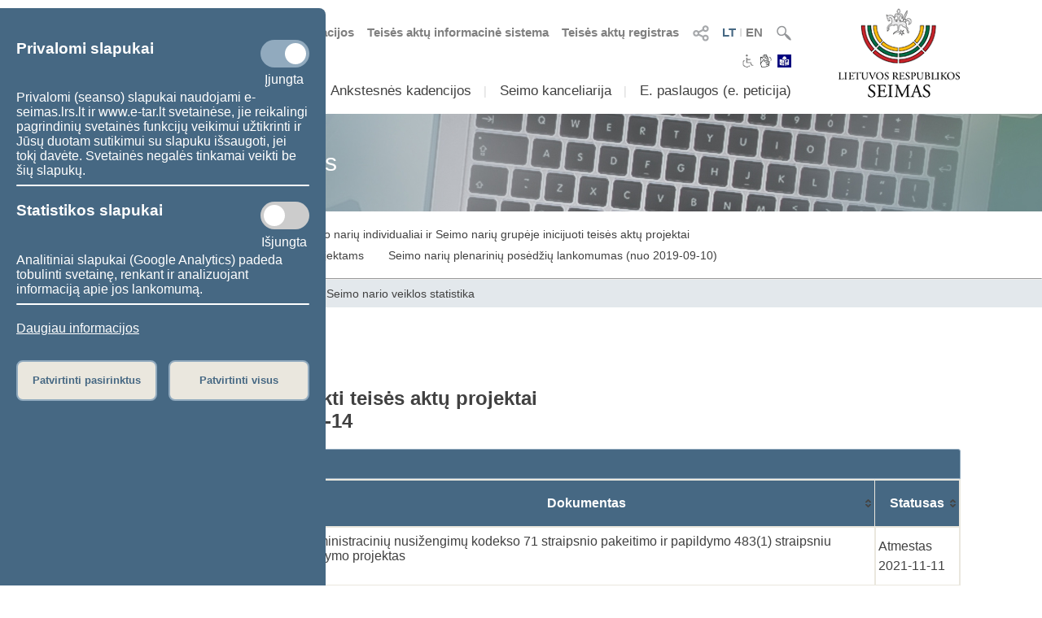

--- FILE ---
content_type: text/html; charset=UTF-8
request_url: https://www.lrs.lt/sip/portal.show?p_r=39293&p_k=1&p_kade_id=9&p_smn_id=1229&p1=2
body_size: 12774
content:
<!DOCTYPE html>
<html lang="lt">
<head>
<meta property="og:type" content="article" />
<meta property="og:title" content="Seimo nario veiklos statistika" />
<meta property="og:description" content="Lietuvos Respublikos Seimas" />
<meta property="og:image" content="https://www.lrs.lt/SIPIS/portal/new_portal/images/seimas_logotipas.png" />
<meta property="og:image:secure_url" content="https://www.lrs.lt/SIPIS/portal/new_portal/images/seimas_logotipas.png" />
<meta http-equiv="Content-Type" content="text/html; charset=utf-8" />
<meta name="viewport" content="width=device-width, initial-scale=1.0" />
<title>Seimo nario veiklos statistika</title>
<link rel="stylesheet" type="text/css" href="/SIPIS/portal/new_portal/css/main_new_page.css">
<link rel="stylesheet" href="/SIPIS/tvs/cke5/content_styles.css" type="text/css">
<link rel="stylesheet" href="/SIPIS/tvs/cke5/ckeditor5-content.css" type="text/css">
<link rel="stylesheet" type="text/css" href="/SIPIS/portal/new_portal/css/responsive2_new_page.css">
<script src="/SIPIS/js_libs/jquery/jquery v3.7.1/jquery.min.js?v=2" type="text/javascript"></script>
<link rel="stylesheet" type="text/css" href="/SIPIS/portal/new_portal/css/nauja_svetaine.css?v=1">
<script src="/SIPIS/portal/new_portal/js/nauja_svetaine.js?v=38"></script>
<script src="/SIPIS/portal/new_portal/js/ics.js"></script>
<script src="/SIPIS/portal/new_portal/js/FileSaver.js"></script>
<link rel="stylesheet" type="text/css" href="/SIPIS/portal/new_portal/css/slick.css">
<link rel="stylesheet" type="text/css" href="/SIPIS/portal/new_portal/css/slick-theme.css">
<script src="/SIPIS/portal/new_portal/js/slick.js"></script>
<link rel="stylesheet" type="text/css" href="/SIPIS/portal/new_portal/css/zabuto_calendar.css">
<script src="/SIPIS/portal/new_portal/js/zabuto_calendar.js"></script>
<link rel="stylesheet" type="text/css" href="/SIPIS/portal/new_portal/css/jscrollpane.css">
<script src="/SIPIS/portal/new_portal/js/jscrollpane.min.js"></script>
<script src="/SIPIS/portal/new_portal/js/jquery.mousewheel.js"></script>
<link rel="icon" type="image/x-icon" href="/SIPIS/portal/images/favicon.ico" />
<link rel="stylesheet" href="/SIPIS/js_libs/jquery-ui/jquery-ui-1.13.2/jquery-ui-lrs.css?v=2">
<link rel="stylesheet" type="text/css" href="/SIPIS/portal/style/shared_new_page.css?v=2">
<link rel="stylesheet" type="text/css" href="/SIPIS/portal/style/stat.css">
<link rel="stylesheet" href="/SIPIS/js_libs/jqPlot/jquery.jqplot.css?v=2"><link rel="stylesheet" href="/SIPIS/js_libs/DataTables-1.10.16/css/dataTables.jqueryui.css?v=2">
<script src="/SIPIS/js_libs/jquery-ui/jquery-ui-1.13.2/jquery-ui.js"></script>
<SCRIPT src="/SIPIS/js_libs/jquery-ui/ui/i18n/jquery.ui.datepicker-lt.js?v=2"></SCRIPT>
<SCRIPT src="/SIPIS/js_libs/DataTables-1.10.16/js/jquery.dataTables.min.js?v=2"></SCRIPT>
<SCRIPT src="/SIPIS/js_libs/DataTables-1.10.16/js/dataTables.jqueryui.min.js?v=2"></SCRIPT>
<script src="/SIPIS/js_libs/json3.min.js?v=2"></script>
<script src="/SIPIS/js_libs/fancybox/jquery.fancybox.pack.js"></script>
<link rel="stylesheet" type="text/css" href="/SIPIS/js_libs/fancybox/jquery.fancybox.css" media="screen" />
<!--[if lt IE 9]><script language="javascript" src="/SIPIS/js_libs/jqPlot/excanvas.min.js?v=2"></script><![endif]-->
<script src="/SIPIS/js_libs/jqPlot/jquery.jqplot.min.js?v=2"></script>
<script src="/SIPIS/js_libs/jqPlot/plugins/jqplot.barRenderer.min.js?v=2"></script>
<script src="/SIPIS/js_libs/jqPlot/plugins/jqplot.categoryAxisRenderer.js?v=2"></script>
<script src="/SIPIS/js_libs/jqPlot/plugins/jqplot.pointLabels.min.js?v=2"></script>
<script src="/SIPIS/js_libs/jqPlot/plugins/jqplot.canvasAxisTickRenderer.min.js?v=2"></script>
<script src="/SIPIS/js_libs/jqPlot/plugins/jqplot.canvasTextRenderer.min.js?v=2"></script>
<script src="/SIPIS/js_libs/jqPlot/plugins/jqplot.highlighter.min.js?v=2"></script>
<script src="/SIPIS/portal/responsive/responsive.js"></script>
<script src="/SIPIS/portal/responsive/extras.js"></script>
<script src="/SIPIS/portal/script/sipis.js?v=2"></script>
<link rel="stylesheet" href="/SIPIS/js_libs/Swiper/swiper_new_page.css?v=2">
<script src="/SIPIS/js_libs/Swiper/swiper.jquery.min.js?v=2"></script>
<script src="/SIPIS/js_libs/Swiper/swiper.min.js?v=2"></script>
<script src="https://cdnjs.cloudflare.com/ajax/libs/js-cookie/3.0.1/js.cookie.min.js"></script>
<script src="/SIPIS/portal/script/stat/stat_frak.js"></script>
<script>
        var LRS_COOKIE = "LRS";
        var datepicker_regional = "lt";
        var filter_box_name = "filter-box";
        var axFn = "https://www.lrs.lt/sip/portal.show?p_k=1&ajaxFn=";
      </script>
    <!--[if lte IE 8]>
        <link rel="stylesheet" type="text/css" href="/SIPIS/portal/responsive/responsive2_ie8.css?v=2">
      <![endif]-->
      <!--[if lte IE 9]>
        <style type=text/css>
          .meniu-gradient{
            background-color: transparent;
          }
        </style>
      <![endif]-->
    <!-- Google tag (gtag.js) -->
<script async src="https://www.googletagmanager.com/gtag/js?id=G-XLGDLGMFCB"></script>

    <script>
        window.dataLayer = window.dataLayer || [];
        function gtag() { dataLayer.push(arguments); }
        gtag('js', new Date());
        gtag('config', 'G-XLGDLGMFCB');
    </script>
    
<link rel="alternate" hreflang="lt" href="https://www.lrs.lt/sip/portal.show?p_r=39293&amp;p_k=1&amp;p_a=1751&amp;p_kade_id=9"/>
<link rel="alternate" hreflang="en" href="https://www.lrs.lt/sip/portal.show?p_r=39293&amp;p_k=2&amp;p_a=1751&amp;p_kade_id=9"/>
</head>
<body>
<div id="fb-root"></div>
      <script>(function(d, s, id) {
          var js, fjs = d.getElementsByTagName(s)[0];
          if (d.getElementById(id)) return;
          js = d.createElement(s); js.id = id; js.async = true;
          js.src = "//connect.facebook.net/lt_LT/sdk.js#xfbml=1&version=v2.8";
          fjs.parentNode.insertBefore(js, fjs);
        }
        (document, 'script', 'facebook-jssdk'));
      </script>
    <div class="page-wrapper"><div id="cookies-banner" class="cookies primary-background color-light border-default-top-right"><div class="cookies-block cookies-necessary"><div class="cookies-main"><h3>Privalomi slapukai</h3>
      <label aria-label="Privalomi slapukai" class="switch">
        <input aria-label="Privalomi slapukai" id="cookies-necessary" type="checkbox" checked>
        <span aria-label="Privalomi slapukai" class="slider round"></span>
      </label>
    </div><div class="cookies-extra-text-div"><span class="cookies-extra-text on-text">Įjungta</span></div><div class="cookies-info">Privalomi (seanso) slapukai naudojami e-seimas.lrs.lt ir www.e-tar.lt svetainėse, jie reikalingi pagrindinių svetainės funkcijų veikimui užtikrinti ir Jūsų duotam sutikimui su slapuku išsaugoti, jei tokį davėte. Svetainės negalės tinkamai veikti be šių slapukų.</div></div><hr class="container-hr white-background border-default"><div class="cookies-block cookies-statistics"><div class="cookies-main"><h3>Statistikos slapukai</h3>
      <label aria-label="Statistikos slapukai" class="switch">
        <input aria-label="Statistikos slapukai" id="cookies-statistics" type="checkbox">
        <span aria-label="Statistikos slapukai" class="slider round"></span>
      </label>
    </div><div class="cookies-extra-text-div"><span class="cookies-extra-text on-text">Įjungta</span><span class="cookies-extra-text off-text">Išjungta</span></div><div class="cookies-info">Analitiniai slapukai (Google Analytics) padeda tobulinti svetainę, renkant ir analizuojant informaciją apie jos lankomumą.</div></div><hr class="container-hr white-background border-default"><div class="info"><a class="color-light" title="Daugiau informacijos" target="_blank" 
      href="https://www.lrs.lt/sip/portal.show?p_r=37752&amp;p_k=1&amp;p_t=270850">Daugiau informacijos</a></div><div class="cookies-buttons"><button id="cookies-accept-selected-btn" class="bold color-primary border-default alternative-background secondary-background-hover 
      secondary-border">Patvirtinti pasirinktus</button><button id="cookies-accept-all-btn" class="bold color-primary border-default alternative-background secondary-background-hover 
      secondary-border">Patvirtinti visus</button></div></div><button id="show-cookies-banner-btn" class="bold color-light border-default primary-background secondary-background-hover 
      secondary-border">Slapukai</button><div class="head-page-main main-page-width"><div class="col-logo-herbas"><div class="logo-herbas"><a title="Lietuvos herbas" href="https://www.lrs.lt/">
      <img class="img-herbas" alt="Lietuvos herbas" title="Lietuvos herbas" src="/SIPIS/portal/new_portal/images/herbas.png"></a></div></div><div class="col-info"><div class="head-top"><div class="head-top-inner"><div class="header-search header-top-part pointer">
          <img class="searchFieldToggle" alt="Paieška" title="Paieška" src="/SIPIS/portal/new_portal/images/search_button.png"><div class="searchField searchFieldLink border-default primary-border white-background">
            <form aria-label="Paieška" name="fsearch" class="searchFieldLink" action="https://www.lrs.lt/sip/portal.show">
              <input aria-label="Paieška" class="searchFieldLink" type="hidden" name="p_r" value="35445">
              <input aria-label="Paieška" class="searchFieldLink" type="hidden" name="p_k" value="1">
              <input aria-label="Paieška" class="searchFieldLink" type="hidden" name="p_a" value="site_search">
              <input aria-label="Paieška" class="searchFieldLink" type="text" name="q" placeholder="Įveskite paieškos frazę">
              <a class="searchFieldLink" title="Paieška" href="javascript:void(0);" onclick="document.getElementById('fsearch').submit();">
                <img class="searchFieldLink searchField-img-a" alt="Paieška" title="Paieška" 
                  src="/SIPIS/portal/new_portal/images/search_button.png"></a>
            </form>
          </div>
        </div><div class="header-kalbos header-kalbos-main header-top-part">
      <ul class="header-kalbos-ul">
          <li><a class="a-link active color-primary" title="Lietuviška svetainės versija" 
            href="https://www.lrs.lt/sip/portal.show?p_r=39293&amp;p_k=1&amp;p_smn_id=1229&amp;p_kade_id=9&amp;p1=2">LT</a></li>
          <li class="li-divider li-not-hover">I</li>
          <li><a class="a-link not-active color-text-light-darker" title="Angliška svetainės versija" 
            href="https://www.lrs.lt/sip/portal.show?p_r=39293&amp;p_k=2&amp;p_smn_id=1229&amp;p_kade_id=9&amp;p1=2">EN</a></li>
        </ul></div><div class="header-kalbos header-kalbos-resp header-top-part">
      <ul class="header-kalbos-ul">
          <li><a class="a-link active color-primary" title="Lietuviška svetainės versija" 
            href="https://www.lrs.lt/sip/portal.show?p_r=39293&amp;p_k=1&amp;p_smn_id=1229&amp;p_kade_id=9&amp;p1=2">LT</a></li>
          <li class="li-divider li-not-hover">I</li>
          <li><a class="a-link not-active color-text-light" title="Angliška svetainės versija" 
            href="https://www.lrs.lt/sip/portal.show?p_r=39293&amp;p_k=2&amp;p_smn_id=1229&amp;p_kade_id=9&amp;p1=2">EN</a></li>
        </ul></div><div tabindex="0" class="dropdownSocialToggle header-social-media header-top-part pointer">
      <img class="dropdownSocialToggle" alt="Socialiniai tinklai" title="Socialiniai tinklai" 
      src="/SIPIS/portal/new_portal/images/all_social_medias_button.png"><div class="dropdownSocial dropdownSocialLink border-default primary-border white-background"><a class="dropdownSocialLink" title="Facebook" href="https://www.facebook.com/LRSeimas?fref=ts">
        <div class="dropdownSocialLink socialFacebook"></div></a><a class="dropdownSocialLink" title="Flickr" href="https://www.flickr.com/photos/97441645@N08/">
        <div class="dropdownSocialLink socialFlickr"></div></a><a class="dropdownSocialLink" title="X.com" href="https://www.twitter.com/@LRSeimas">
        <div class="dropdownSocialLink socialTwitter"></div></a><a class="dropdownSocialLink" title="Youtube" href="https://www.youtube.com/user/LTSeimastiesiogiai">
        <div class="dropdownSocialLink socialYoutube"></div></a><a class="dropdownSocialLink" title="Instagram" href="https://www.instagram.com/seimaslt">
        <div class="dropdownSocialLink socialInstagram"></div></a><a class="dropdownSocialLink" title="Linkedin" href="https://www.linkedin.com/company/seimas">
        <div class="dropdownSocialLink socialLinkedin"></div></a></div></div><div class="header-tar header-top-part">
      <a class="a-link color-text-light-darker" target="_blank" title="Teisės aktų registras" href="https://www.e-tar.lt/portal/"> Teisės aktų registras</a></div><div class="header-tar-resp header-top-part">
      <a class="a-link color-text-light" target="_blank" title="Teisės aktų registras" href="https://www.e-tar.lt/portal/"> TAR</a></div><div class="header-tais header-top-part">
      <a class="a-link color-text-light-darker" target="_blank" title="Teisės aktų informacinė sistema" href="https://e-seimas.lrs.lt/portal/documentSearch/lt"> Teisės aktų informacinė sistema</a></div><div class="header-tais-resp header-top-part">
      <a class="a-link color-text-light" target="_blank" title="Teisės aktų informacinė sistema" href="https://e-seimas.lrs.lt/portal/documentSearch/lt"> TAIS</a></div><div class="header-tiesiogiai header-top-part">
        <a class="a-link color-text-light-darker" title="Numatomos transliacijos" href="https://www.lrs.lt/sip/portal.show?p_r=36503&p_k=1">
        <img alt="Numatomos transliacijos" title="Numatomos transliacijos" 
          src="/SIPIS/portal/new_portal/images/bPlay.png">Numatomos transliacijos</a></div><div class="header-tiesiogiai-resp header-top-part">
      <a class="a-link color-text-light-darker" title="Transliuojama tiesiogiai" href="https://www.lrs.lt/sip/portal.show?p_r=36503&p_k=1">
      <img alt="Transliuojama tiesiogiai" title="Transliuojama tiesiogiai" 
        src="/SIPIS/portal/new_portal/images/bPlay.png"></a></div></div></div><div class="head-middle"><div class="head-middle-inner"><div tabindex="0" class="head-aaa button-aaa small color-text-light-darker active"><span>A</span></div><div tabindex="0" class="head-aaa button-aaa medium color-text-light-darker"><span>A</span></div><div tabindex="0" class="head-aaa button-aaa large color-text-light-darker"><span>A</span></div><div tabindex="0" class="head-disabled button-disabled color-text-light-darker"> 
      <img alt="Neįgaliesiems" title="Neįgaliesiems" 
      class="disabled_icon" src="/SIPIS/portal/new_portal/images/disabled_icon.png" /></div><div class="head-sign-language"><a title="Sign language" 
        href="https://www.lrs.lt/sip/portal.show?p_r=40332&p_k=1">
        <img alt="Sign language" title="Sign language" 
        src="/SIPIS/portal/new_portal/images/sign_language.png"></a></div><div class="head-easy-to-read"><a title="Informacija lengvai suprantama kalba" 
        href="https://www.lrs.lt/sip/portal.show?p_r=40397&p_k=1">
        <img alt="Informacija lengvai suprantama kalba" title="Informacija lengvai suprantama kalba" 
        src="/SIPIS/portal/new_portal/images/easy_to_read_logo.jpg"></a></div></div></div><div class="head-bottom"><div class="head-bottom-inner"><div class="meniu_block meniu-no-toggle-main primary-border-resp border-default-outer"><div class="meniu-item-dropdown-main meniu-no-toggle-main"><div tabindex="0" class="clickable-div meniu-item-dropdown-toggle meniu-item-dropdown-toggle1 meniu-no-toggle-main 
              border-default primary-background-hover color-light-hover" id="meniu-item-dropdown-default-10" title="Sudėtis">Sudėtis</div><div class="meniu-item-dropdown-block meniu-no-toggle border-default-top-right border-default-bottom primary-border white-background
                  meniu-no-toggle-main align-left" id="meniu-item-dropdown-default-1"><div class="meniu-item-header meniu-no-toggle meniu-no-toggle-main">2024–2028 m. Seimo sudėtis</div><div class="meniu-item meniu-no-toggle"><a title="Seimo nariai" class="link a-no-hover meniu-no-toggle meniu-no-toggle-main 
                          border-default primary-background-hover color-light-hover" href="https://www.lrs.lt/sip/portal.show?p_r=35299&amp;p_k=1">Seimo nariai</a></div><div class="meniu-item meniu-no-toggle"><a title="Seimo Pirmininkas" class="link a-no-hover meniu-no-toggle meniu-no-toggle-main 
                          border-default primary-background-hover color-light-hover" href="https://www.lrs.lt/sip/portal.show?p_r=35302&amp;p_k=1">Seimo Pirmininkas</a></div><div class="meniu-item meniu-no-toggle"><a title="Seimo valdyba" class="link a-no-hover meniu-no-toggle meniu-no-toggle-main 
                          border-default primary-background-hover color-light-hover" href="https://www.lrs.lt/sip/portal.show?p_r=35300&amp;p_k=1">Seimo valdyba</a></div><div class="meniu-item meniu-no-toggle"><a title="Seniūnų sueiga" class="link a-no-hover meniu-no-toggle meniu-no-toggle-main 
                          border-default primary-background-hover color-light-hover" href="https://www.lrs.lt/sip/portal.show?p_r=35301&amp;p_k=1">Seniūnų sueiga</a></div><div class="meniu-item meniu-no-toggle"><a title="Komitetai ir komisijos" class="link a-no-hover meniu-no-toggle meniu-no-toggle-main 
                          border-default primary-background-hover color-light-hover" href="https://www.lrs.lt/sip/portal.show?p_r=35733">Komitetai ir komisijos</a></div><div class="meniu-item meniu-no-toggle"><a title="Frakcijos" class="link a-no-hover meniu-no-toggle meniu-no-toggle-main 
                          border-default primary-background-hover color-light-hover" href="https://www.lrs.lt/sip/portal.show?p_r=35342&amp;p_k=1">Frakcijos</a></div><div class="meniu-item meniu-no-toggle"><a title="Laikinosios grupės" class="link a-no-hover meniu-no-toggle meniu-no-toggle-main 
                          border-default primary-background-hover color-light-hover" href="https://www.lrs.lt/sip/portal.show?p_r=40561&amp;p_k=1">Laikinosios grupės</a></div><div class="meniu-item meniu-no-toggle"><a title="Apie 2024–2028 m. Seimą" class="link a-no-hover meniu-no-toggle meniu-no-toggle-main 
                          border-default primary-background-hover color-light-hover" href="https://www.lrs.lt/sip/portal.show?p_r=35354&amp;p_k=1">Apie 2024–2028 m. Seimą</a></div></div></div><div class="meniu-item-divider meniu-item-divider1 color-text-light2">I</div><div class="meniu-item-dropdown-main meniu-no-toggle-main"><div tabindex="0" class="clickable-div meniu-item-dropdown-toggle meniu-item-dropdown-toggle1 meniu-no-toggle-main 
              border-default primary-background-hover color-light-hover" id="meniu-item-dropdown-default-20" title="Veikla">Veikla</div><div class="meniu-item-dropdown-block meniu-no-toggle border-default-top-right border-default-bottom primary-border white-background
                  meniu-no-toggle-main align-left" id="meniu-item-dropdown-default-2"><div class="meniu-item-header meniu-no-toggle meniu-no-toggle-main">2024–2028 m. Seimo darbas</div><div class="meniu-item meniu-no-toggle"><a title="Teisėkūra" class="link a-no-hover meniu-no-toggle meniu-no-toggle-main 
                          border-default primary-background-hover color-light-hover" href="https://www.lrs.lt/sip/portal.show?p_r=35365&amp;p_k=1">Teisėkūra</a></div><div class="meniu-item meniu-no-toggle"><a title="Seimo posėdžiai" class="link a-no-hover meniu-no-toggle meniu-no-toggle-main 
                          border-default primary-background-hover color-light-hover" href="https://www.lrs.lt/sip/portal.show?p_r=35369&amp;p_k=1">Seimo posėdžiai</a></div><div class="meniu-item meniu-no-toggle"><a title="Parlamentinė kontrolė" class="link a-no-hover meniu-no-toggle meniu-no-toggle-main 
                          border-default primary-background-hover color-light-hover" href="https://www.lrs.lt/sip/portal.show?p_r=35461&p_k=1">Parlamentinė kontrolė</a></div><div class="meniu-item meniu-no-toggle"><a title="Peticijų nagrinėjimas" class="link a-no-hover meniu-no-toggle meniu-no-toggle-main 
                          border-default primary-background-hover color-light-hover" href="https://www.lrs.lt/sip/portal.show?p_r=40521&amp;p_k=1">Peticijų nagrinėjimas</a></div><div class="meniu-item meniu-no-toggle"><a title="Statistika" class="link a-no-hover meniu-no-toggle meniu-no-toggle-main 
                          border-default primary-background-hover color-light-hover" href="https://www.lrs.lt/sip/portal.show?p_r=35379&amp;p_k=1">Statistika</a></div></div></div><div class="meniu-item-divider meniu-item-divider1 color-text-light2">I</div><div class="meniu-item-dropdown-main meniu-no-toggle-main"><div class="meniu-item-dropdown-toggle meniu-item-dropdown-toggle1 meniu-no-toggle-main border-default 
              primary-background-hover color-light-hover meniu-item-dropdown-no"><a title="Ankstesnės kadencijos" class="no-sub-meniu-a color-light-hover" 
              href="https://www.lrs.lt/sip/portal.show?p_r=35357&amp;p_k=1">Ankstesnės kadencijos</a></div></div><div class="meniu-item-divider meniu-item-divider1 color-text-light2">I</div><div class="meniu-item-dropdown-main meniu-no-toggle-main"><div tabindex="0" class="clickable-div meniu-item-dropdown-toggle meniu-item-dropdown-toggle1 meniu-no-toggle-main 
              border-default primary-background-hover color-light-hover" id="meniu-item-dropdown-default-40" title="Seimo kanceliarija">Seimo kanceliarija</div><div class="meniu-item-dropdown-block meniu-no-toggle border-default-top-left border-default-bottom primary-border white-background
                  meniu-no-toggle-main align-right" id="meniu-item-dropdown-default-4"><div class="meniu-item meniu-no-toggle"><a title="Seimo kancleris" class="link a-no-hover meniu-no-toggle meniu-no-toggle-main 
                          border-default primary-background-hover color-light-hover" href="https://www.lrs.lt/sip/portal.show?p_r=40195&amp;p_k=1">Seimo kancleris</a></div><div class="meniu-item meniu-no-toggle"><a title="Struktūra ir kontaktinė informacija" class="link a-no-hover meniu-no-toggle meniu-no-toggle-main 
                          border-default primary-background-hover color-light-hover" href="https://www.lrs.lt/sip/portal.show?p_r=35381&amp;p_k=1">Struktūra ir kontaktinė informacija</a></div><div class="meniu-item meniu-no-toggle"><a title="Administracinė informacija" class="link a-no-hover meniu-no-toggle meniu-no-toggle-main 
                          border-default primary-background-hover color-light-hover" href="https://www.lrs.lt/sip/portal.show?p_r=35382&amp;p_k=1">Administracinė informacija</a></div><div class="meniu-item meniu-no-toggle"><a title="Skelbimai" class="link a-no-hover meniu-no-toggle meniu-no-toggle-main 
                          border-default primary-background-hover color-light-hover" href="https://www.lrs.lt/sip/portal.show?p_r=35383&amp;p_k=1">Skelbimai</a></div></div></div><div class="meniu-item-divider meniu-item-divider1 color-text-light2">I</div><div class="meniu-item-dropdown-main meniu-no-toggle-main"><div tabindex="0" class="clickable-div meniu-item-dropdown-toggle meniu-item-dropdown-toggle1 meniu-no-toggle-main 
              border-default primary-background-hover color-light-hover" id="meniu-item-dropdown-default-50" title="E. paslaugos (e.&nbsp;peticija)">E. paslaugos (e.&nbsp;peticija)</div><div class="meniu-item-dropdown-block meniu-no-toggle border-default-top-left border-default-bottom primary-border white-background
                  meniu-no-toggle-main align-right" id="meniu-item-dropdown-default-5"><div class="meniu-item meniu-no-toggle"><a title="E. kreipimasis (peticija)" class="link a-no-hover meniu-no-toggle meniu-no-toggle-main 
                          border-default primary-background-hover color-light-hover" href="https://www.lrs.lt/sip/portal.show?p_r=35385&amp;p_k=1">E. kreipimasis (peticija)</a></div><div class="meniu-item meniu-no-toggle"><a title="E. teisėkūros iniciatyva" class="link a-no-hover meniu-no-toggle meniu-no-toggle-main 
                          border-default primary-background-hover color-light-hover" href="https://www.lrs.lt/sip/portal.show?p_r=35386&amp;p_k=1">E. teisėkūros iniciatyva</a></div><div class="meniu-item meniu-no-toggle"><a title="E. laiškas Seimui" class="link a-no-hover meniu-no-toggle meniu-no-toggle-main 
                          border-default primary-background-hover color-light-hover" href="https://www.lrs.lt/sip/portal.show?p_r=35387&amp;p_k=1">E. laiškas Seimui</a></div><div class="meniu-item meniu-no-toggle"><a title="Dokumentų užsakymas" class="link a-no-hover meniu-no-toggle meniu-no-toggle-main 
                          border-default primary-background-hover color-light-hover" href="https://www.lrs.lt/sip/portal.show?p_r=35388&amp;p_k=1">Dokumentų užsakymas</a></div><div class="meniu-item meniu-no-toggle"><a title="Kvalifikuoto teisės aktų naudotojo darbo aplinka" class="link a-no-hover meniu-no-toggle meniu-no-toggle-main 
                          border-default primary-background-hover color-light-hover" href="https://www.lrs.lt/sip/portal.show?p_r=35389&amp;p_k=1">Kvalifikuoto teisės aktų naudotojo darbo aplinka</a></div><div class="meniu-item meniu-no-toggle"><a title="Atviri duomenys" class="link a-no-hover meniu-no-toggle meniu-no-toggle-main 
                          border-default primary-background-hover color-light-hover" href="https://www.lrs.lt/sip/portal.show?p_r=35391&amp;p_k=1">Atviri duomenys</a></div><div class="meniu-item meniu-no-toggle"><a title="Naujienų prenumerata" class="link a-no-hover meniu-no-toggle meniu-no-toggle-main 
                          border-default primary-background-hover color-light-hover" href="https://www.lrs.lt/sip/portal.show?p_r=35392&amp;p_k=1">Naujienų prenumerata</a></div></div></div><div class="meniu-item-divider meniu-item-divider1 color-text-light2">I</div></div></div></div></div><div class="col-logo-seimas"><div class="logo-seimas"><a title="Lietuvos Respublikos Seimo logotipas" href="https://www.lrs.lt/">
      <img class="img-seimas" alt="Lietuvos Respublikos Seimo logotipas" title="Lietuvos Respublikos Seimo logotipas" src="/SIPIS/portal/new_portal/images/logo_seimas.png"></a></div></div></div><div class="head-page-resp main-page-width"><div class="head-top-resp primary-background"><div class="header-search header-top-part pointer">
          <img class="searchFieldToggle" alt="Paieška" title="Paieška" src="/SIPIS/portal/new_portal/images/search_button.png"><div class="searchField searchFieldLink border-default primary-border white-background">
            <form aria-label="Paieška" name="fsearch" class="searchFieldLink" action="https://www.lrs.lt/sip/portal.show">
              <input aria-label="Paieška" class="searchFieldLink" type="hidden" name="p_r" value="35445">
              <input aria-label="Paieška" class="searchFieldLink" type="hidden" name="p_k" value="1">
              <input aria-label="Paieška" class="searchFieldLink" type="hidden" name="p_a" value="site_search">
              <input aria-label="Paieška" class="searchFieldLink" type="text" name="q" placeholder="Įveskite paieškos frazę">
              <a class="searchFieldLink" title="Paieška" href="javascript:void(0);" onclick="document.getElementById('fsearch').submit();">
                <img class="searchFieldLink searchField-img-a" alt="Paieška" title="Paieška" 
                  src="/SIPIS/portal/new_portal/images/search_button.png"></a>
            </form>
          </div>
        </div><div class="header-kalbos header-kalbos-main header-top-part">
      <ul class="header-kalbos-ul">
          <li><a class="a-link active color-primary" title="Lietuviška svetainės versija" 
            href="https://www.lrs.lt/sip/portal.show?p_r=39293&amp;p_k=1&amp;p_smn_id=1229&amp;p_kade_id=9&amp;p1=2">LT</a></li>
          <li class="li-divider li-not-hover">I</li>
          <li><a class="a-link not-active color-text-light-darker" title="Angliška svetainės versija" 
            href="https://www.lrs.lt/sip/portal.show?p_r=39293&amp;p_k=2&amp;p_smn_id=1229&amp;p_kade_id=9&amp;p1=2">EN</a></li>
        </ul></div><div class="header-kalbos header-kalbos-resp header-top-part">
      <ul class="header-kalbos-ul">
          <li><a class="a-link active color-primary" title="Lietuviška svetainės versija" 
            href="https://www.lrs.lt/sip/portal.show?p_r=39293&amp;p_k=1&amp;p_smn_id=1229&amp;p_kade_id=9&amp;p1=2">LT</a></li>
          <li class="li-divider li-not-hover">I</li>
          <li><a class="a-link not-active color-text-light" title="Angliška svetainės versija" 
            href="https://www.lrs.lt/sip/portal.show?p_r=39293&amp;p_k=2&amp;p_smn_id=1229&amp;p_kade_id=9&amp;p1=2">EN</a></li>
        </ul></div><div tabindex="0" class="dropdownSocialToggle header-social-media header-top-part pointer">
      <img class="dropdownSocialToggle" alt="Socialiniai tinklai" title="Socialiniai tinklai" 
      src="/SIPIS/portal/new_portal/images/all_social_medias_button.png"><div class="dropdownSocial dropdownSocialLink border-default primary-border white-background"><a class="dropdownSocialLink" title="Facebook" href="https://www.facebook.com/LRSeimas?fref=ts">
        <div class="dropdownSocialLink socialFacebook"></div></a><a class="dropdownSocialLink" title="Flickr" href="https://www.flickr.com/photos/97441645@N08/">
        <div class="dropdownSocialLink socialFlickr"></div></a><a class="dropdownSocialLink" title="X.com" href="https://www.twitter.com/@LRSeimas">
        <div class="dropdownSocialLink socialTwitter"></div></a><a class="dropdownSocialLink" title="Youtube" href="https://www.youtube.com/user/LTSeimastiesiogiai">
        <div class="dropdownSocialLink socialYoutube"></div></a><a class="dropdownSocialLink" title="Instagram" href="https://www.instagram.com/seimaslt">
        <div class="dropdownSocialLink socialInstagram"></div></a><a class="dropdownSocialLink" title="Linkedin" href="https://www.linkedin.com/company/seimas">
        <div class="dropdownSocialLink socialLinkedin"></div></a></div></div><div class="header-tar header-top-part">
      <a class="a-link color-text-light-darker" target="_blank" title="Teisės aktų registras" href="https://www.e-tar.lt/portal/"> Teisės aktų registras</a></div><div class="header-tar-resp header-top-part">
      <a class="a-link color-text-light" target="_blank" title="Teisės aktų registras" href="https://www.e-tar.lt/portal/"> TAR</a></div><div class="header-tais header-top-part">
      <a class="a-link color-text-light-darker" target="_blank" title="Teisės aktų informacinė sistema" href="https://e-seimas.lrs.lt/portal/documentSearch/lt"> Teisės aktų informacinė sistema</a></div><div class="header-tais-resp header-top-part">
      <a class="a-link color-text-light" target="_blank" title="Teisės aktų informacinė sistema" href="https://e-seimas.lrs.lt/portal/documentSearch/lt"> TAIS</a></div><div class="header-tiesiogiai header-top-part">
        <a class="a-link color-text-light-darker" title="Numatomos transliacijos" href="https://www.lrs.lt/sip/portal.show?p_r=36503&p_k=1">
        <img alt="Numatomos transliacijos" title="Numatomos transliacijos" 
          src="/SIPIS/portal/new_portal/images/bPlay.png">Numatomos transliacijos</a></div><div class="header-tiesiogiai-resp header-top-part">
      <a class="a-link color-text-light-darker" title="Transliuojama tiesiogiai" href="https://www.lrs.lt/sip/portal.show?p_r=36503&p_k=1">
      <img alt="Transliuojama tiesiogiai" title="Transliuojama tiesiogiai" 
        src="/SIPIS/portal/new_portal/images/bPlay.png"></a></div></div><div class="head-middle"><div class="head-middle-inner"><div tabindex="0" class="head-aaa button-aaa small color-text-light-darker active"><span>A</span></div><div tabindex="0" class="head-aaa button-aaa medium color-text-light-darker"><span>A</span></div><div tabindex="0" class="head-aaa button-aaa large color-text-light-darker"><span>A</span></div><div tabindex="0" class="head-disabled button-disabled color-text-light-darker"> 
      <img alt="Neįgaliesiems" title="Neįgaliesiems" 
      class="disabled_icon" src="/SIPIS/portal/new_portal/images/disabled_icon.png" /></div><div class="head-sign-language"><a title="Sign language" 
        href="https://www.lrs.lt/sip/portal.show?p_r=40332&p_k=1">
        <img alt="Sign language" title="Sign language" 
        src="/SIPIS/portal/new_portal/images/sign_language.png"></a></div><div class="head-easy-to-read"><a title="Informacija lengvai suprantama kalba" 
        href="https://www.lrs.lt/sip/portal.show?p_r=40397&p_k=1">
        <img alt="Informacija lengvai suprantama kalba" title="Informacija lengvai suprantama kalba" 
        src="/SIPIS/portal/new_portal/images/easy_to_read_logo.jpg"></a></div></div></div><div class="head-bottom-resp"><div class="head-logos head-logos-resp"><div class="logo-herbas head-logo"><a title="Lietuvos herbas" href="https://www.lrs.lt/">
      <img class="img-herbas" alt="Lietuvos herbas" title="Lietuvos herbas" src="/SIPIS/portal/new_portal/images/herbas.png"></a></div><div class="logo-seimas logo-seimas-resp head-logo"><a title="Lietuvos Respublikos Seimo logotipas" href="https://www.lrs.lt/">
      <img class="img-seimas img-seimas-resp" alt="Lietuvos Respublikos Seimo logotipas" title="Lietuvos Respublikos Seimo logotipas" 
      src="/SIPIS/portal/new_portal/images/logo_seimas_gulscias.png"></a></div></div><div class="head_meniu-resp"><div class="meniu_toggle_resp meniu-toggle">
      <hr class="hr_meniu_toggle_resp meniu-togglemeniu-toggle primary-background border-default">
      <hr class="hr_meniu_toggle_resp meniu-toggle primary-background border-default">
      <hr class="hr_meniu_toggle_resp meniu-toggle primary-background border-default">
    </div><div class="meniu_block meniu-no-toggle-main primary-border-resp border-default-outer"><div class="meniu-item-dropdown-main meniu-no-toggle-main"><div tabindex="0" class="clickable-div meniu-item-dropdown-toggle meniu-item-dropdown-toggle1 meniu-no-toggle-main 
              border-default primary-background-hover color-light-hover" id="meniu-item-dropdown-resp-10" title="Sudėtis">Sudėtis</div><div class="meniu-item-dropdown-block meniu-no-toggle border-default-top-right border-default-bottom primary-border white-background
                  meniu-no-toggle-main align-left" id="meniu-item-dropdown-resp-1"><div class="meniu-item-header meniu-no-toggle meniu-no-toggle-main">2024–2028 m. Seimo sudėtis</div><div class="meniu-item meniu-no-toggle"><a title="Seimo nariai" class="link a-no-hover meniu-no-toggle meniu-no-toggle-main 
                          border-default primary-background-hover color-light-hover" href="https://www.lrs.lt/sip/portal.show?p_r=35299&amp;p_k=1">Seimo nariai</a></div><div class="meniu-item meniu-no-toggle"><a title="Seimo Pirmininkas" class="link a-no-hover meniu-no-toggle meniu-no-toggle-main 
                          border-default primary-background-hover color-light-hover" href="https://www.lrs.lt/sip/portal.show?p_r=35302&amp;p_k=1">Seimo Pirmininkas</a></div><div class="meniu-item meniu-no-toggle"><a title="Seimo valdyba" class="link a-no-hover meniu-no-toggle meniu-no-toggle-main 
                          border-default primary-background-hover color-light-hover" href="https://www.lrs.lt/sip/portal.show?p_r=35300&amp;p_k=1">Seimo valdyba</a></div><div class="meniu-item meniu-no-toggle"><a title="Seniūnų sueiga" class="link a-no-hover meniu-no-toggle meniu-no-toggle-main 
                          border-default primary-background-hover color-light-hover" href="https://www.lrs.lt/sip/portal.show?p_r=35301&amp;p_k=1">Seniūnų sueiga</a></div><div class="meniu-item meniu-no-toggle"><a title="Komitetai ir komisijos" class="link a-no-hover meniu-no-toggle meniu-no-toggle-main 
                          border-default primary-background-hover color-light-hover" href="https://www.lrs.lt/sip/portal.show?p_r=35733">Komitetai ir komisijos</a></div><div class="meniu-item meniu-no-toggle"><a title="Frakcijos" class="link a-no-hover meniu-no-toggle meniu-no-toggle-main 
                          border-default primary-background-hover color-light-hover" href="https://www.lrs.lt/sip/portal.show?p_r=35342&amp;p_k=1">Frakcijos</a></div><div class="meniu-item meniu-no-toggle"><a title="Laikinosios grupės" class="link a-no-hover meniu-no-toggle meniu-no-toggle-main 
                          border-default primary-background-hover color-light-hover" href="https://www.lrs.lt/sip/portal.show?p_r=40561&amp;p_k=1">Laikinosios grupės</a></div><div class="meniu-item meniu-no-toggle"><a title="Apie 2024–2028 m. Seimą" class="link a-no-hover meniu-no-toggle meniu-no-toggle-main 
                          border-default primary-background-hover color-light-hover" href="https://www.lrs.lt/sip/portal.show?p_r=35354&amp;p_k=1">Apie 2024–2028 m. Seimą</a></div></div></div><div class="meniu-item-divider meniu-item-divider1 color-text-light2">I</div><div class="meniu-item-dropdown-main meniu-no-toggle-main"><div tabindex="0" class="clickable-div meniu-item-dropdown-toggle meniu-item-dropdown-toggle1 meniu-no-toggle-main 
              border-default primary-background-hover color-light-hover" id="meniu-item-dropdown-resp-20" title="Veikla">Veikla</div><div class="meniu-item-dropdown-block meniu-no-toggle border-default-top-right border-default-bottom primary-border white-background
                  meniu-no-toggle-main align-left" id="meniu-item-dropdown-resp-2"><div class="meniu-item-header meniu-no-toggle meniu-no-toggle-main">2024–2028 m. Seimo darbas</div><div class="meniu-item meniu-no-toggle"><a title="Teisėkūra" class="link a-no-hover meniu-no-toggle meniu-no-toggle-main 
                          border-default primary-background-hover color-light-hover" href="https://www.lrs.lt/sip/portal.show?p_r=35365&amp;p_k=1">Teisėkūra</a></div><div class="meniu-item meniu-no-toggle"><a title="Seimo posėdžiai" class="link a-no-hover meniu-no-toggle meniu-no-toggle-main 
                          border-default primary-background-hover color-light-hover" href="https://www.lrs.lt/sip/portal.show?p_r=35369&amp;p_k=1">Seimo posėdžiai</a></div><div class="meniu-item meniu-no-toggle"><a title="Parlamentinė kontrolė" class="link a-no-hover meniu-no-toggle meniu-no-toggle-main 
                          border-default primary-background-hover color-light-hover" href="https://www.lrs.lt/sip/portal.show?p_r=35461&p_k=1">Parlamentinė kontrolė</a></div><div class="meniu-item meniu-no-toggle"><a title="Peticijų nagrinėjimas" class="link a-no-hover meniu-no-toggle meniu-no-toggle-main 
                          border-default primary-background-hover color-light-hover" href="https://www.lrs.lt/sip/portal.show?p_r=40521&amp;p_k=1">Peticijų nagrinėjimas</a></div><div class="meniu-item meniu-no-toggle"><a title="Statistika" class="link a-no-hover meniu-no-toggle meniu-no-toggle-main 
                          border-default primary-background-hover color-light-hover" href="https://www.lrs.lt/sip/portal.show?p_r=35379&amp;p_k=1">Statistika</a></div></div></div><div class="meniu-item-divider meniu-item-divider1 color-text-light2">I</div><div class="meniu-item-dropdown-main meniu-no-toggle-main"><div class="meniu-item-dropdown-toggle meniu-item-dropdown-toggle1 meniu-no-toggle-main border-default 
              primary-background-hover color-light-hover meniu-item-dropdown-no"><a title="Ankstesnės kadencijos" class="no-sub-meniu-a color-light-hover" 
              href="https://www.lrs.lt/sip/portal.show?p_r=35357&amp;p_k=1">Ankstesnės kadencijos</a></div></div><div class="meniu-item-divider meniu-item-divider1 color-text-light2">I</div><div class="meniu-item-dropdown-main meniu-no-toggle-main"><div tabindex="0" class="clickable-div meniu-item-dropdown-toggle meniu-item-dropdown-toggle1 meniu-no-toggle-main 
              border-default primary-background-hover color-light-hover" id="meniu-item-dropdown-resp-40" title="Seimo kanceliarija">Seimo kanceliarija</div><div class="meniu-item-dropdown-block meniu-no-toggle border-default-top-left border-default-bottom primary-border white-background
                  meniu-no-toggle-main align-right" id="meniu-item-dropdown-resp-4"><div class="meniu-item meniu-no-toggle"><a title="Seimo kancleris" class="link a-no-hover meniu-no-toggle meniu-no-toggle-main 
                          border-default primary-background-hover color-light-hover" href="https://www.lrs.lt/sip/portal.show?p_r=40195&amp;p_k=1">Seimo kancleris</a></div><div class="meniu-item meniu-no-toggle"><a title="Struktūra ir kontaktinė informacija" class="link a-no-hover meniu-no-toggle meniu-no-toggle-main 
                          border-default primary-background-hover color-light-hover" href="https://www.lrs.lt/sip/portal.show?p_r=35381&amp;p_k=1">Struktūra ir kontaktinė informacija</a></div><div class="meniu-item meniu-no-toggle"><a title="Administracinė informacija" class="link a-no-hover meniu-no-toggle meniu-no-toggle-main 
                          border-default primary-background-hover color-light-hover" href="https://www.lrs.lt/sip/portal.show?p_r=35382&amp;p_k=1">Administracinė informacija</a></div><div class="meniu-item meniu-no-toggle"><a title="Skelbimai" class="link a-no-hover meniu-no-toggle meniu-no-toggle-main 
                          border-default primary-background-hover color-light-hover" href="https://www.lrs.lt/sip/portal.show?p_r=35383&amp;p_k=1">Skelbimai</a></div></div></div><div class="meniu-item-divider meniu-item-divider1 color-text-light2">I</div><div class="meniu-item-dropdown-main meniu-no-toggle-main"><div tabindex="0" class="clickable-div meniu-item-dropdown-toggle meniu-item-dropdown-toggle1 meniu-no-toggle-main 
              border-default primary-background-hover color-light-hover" id="meniu-item-dropdown-resp-50" title="E. paslaugos (e.&nbsp;peticija)">E. paslaugos (e.&nbsp;peticija)</div><div class="meniu-item-dropdown-block meniu-no-toggle border-default-top-left border-default-bottom primary-border white-background
                  meniu-no-toggle-main align-right" id="meniu-item-dropdown-resp-5"><div class="meniu-item meniu-no-toggle"><a title="E. kreipimasis (peticija)" class="link a-no-hover meniu-no-toggle meniu-no-toggle-main 
                          border-default primary-background-hover color-light-hover" href="https://www.lrs.lt/sip/portal.show?p_r=35385&amp;p_k=1">E. kreipimasis (peticija)</a></div><div class="meniu-item meniu-no-toggle"><a title="E. teisėkūros iniciatyva" class="link a-no-hover meniu-no-toggle meniu-no-toggle-main 
                          border-default primary-background-hover color-light-hover" href="https://www.lrs.lt/sip/portal.show?p_r=35386&amp;p_k=1">E. teisėkūros iniciatyva</a></div><div class="meniu-item meniu-no-toggle"><a title="E. laiškas Seimui" class="link a-no-hover meniu-no-toggle meniu-no-toggle-main 
                          border-default primary-background-hover color-light-hover" href="https://www.lrs.lt/sip/portal.show?p_r=35387&amp;p_k=1">E. laiškas Seimui</a></div><div class="meniu-item meniu-no-toggle"><a title="Dokumentų užsakymas" class="link a-no-hover meniu-no-toggle meniu-no-toggle-main 
                          border-default primary-background-hover color-light-hover" href="https://www.lrs.lt/sip/portal.show?p_r=35388&amp;p_k=1">Dokumentų užsakymas</a></div><div class="meniu-item meniu-no-toggle"><a title="Kvalifikuoto teisės aktų naudotojo darbo aplinka" class="link a-no-hover meniu-no-toggle meniu-no-toggle-main 
                          border-default primary-background-hover color-light-hover" href="https://www.lrs.lt/sip/portal.show?p_r=35389&amp;p_k=1">Kvalifikuoto teisės aktų naudotojo darbo aplinka</a></div><div class="meniu-item meniu-no-toggle"><a title="Atviri duomenys" class="link a-no-hover meniu-no-toggle meniu-no-toggle-main 
                          border-default primary-background-hover color-light-hover" href="https://www.lrs.lt/sip/portal.show?p_r=35391&amp;p_k=1">Atviri duomenys</a></div><div class="meniu-item meniu-no-toggle"><a title="Naujienų prenumerata" class="link a-no-hover meniu-no-toggle meniu-no-toggle-main 
                          border-default primary-background-hover color-light-hover" href="https://www.lrs.lt/sip/portal.show?p_r=35392&amp;p_k=1">Naujienų prenumerata</a></div></div></div><div class="meniu-item-divider meniu-item-divider1 color-text-light2">I</div></div></div></div></div><button onclick="goToTop()" id="goToTopButton" 
      class="goToTopButton primary-background border-default color-light color-secondary-hover">Į viršų ></button><div class="page-top-wide"><a class="a_rubrika_home" title="Seimo narių aktyvumas" href="https://www.lrs.lt/sip/portal.show?p_r=36689&amp;p_k=1"><div class="wide-img" style="background-image: 
          url(https://www.lrs.lt/sip/getFile?guid=4d1f51f7-bd98-41f5-aef9-ef48bd3569fe);"><div class="wide-title-container main-page-width"><div class="wide-title-table"><div class="wide-title color-light" data-title="Seimo narių aktyvumas
      ">Seimo narių aktyvumas</div></div></div></div></a><div id="wide-rubrikos" class="wide-rubrikos main-page-width"><div class="wide-meniu-toggler wide-meniu-toggle wide-toggle border-default">
      <hr class="hr-wide-meniu-toggler wide-toggle alternative-background border-default">
      <hr class="hr-wide-meniu-toggler wide-toggle alternative-background border-default">
      <hr class="hr-wide-meniu-toggler wide-toggle alternative-background border-default">
    </div><a class="wide-link link " title="Balsavimas už svarstomą dokumentą"
          href="https://www.lrs.lt/sip/portal.show?p_r=36692&amp;p_k=1">Balsavimas už svarstomą dokumentą</a><a class="wide-link link " title="Seimo narių individualiai ir Seimo narių grupėje inicijuoti teisės aktų projektai"
          href="https://www.lrs.lt/sip/portal.show?p_r=36694&amp;p_k=1">Seimo narių individualiai ir Seimo narių grupėje inicijuoti teisės aktų projektai</a><a class="wide-link link " title="Seimo narių inicijuoti pasiūlymai teisės aktų projektams"
          href="https://www.lrs.lt/sip/portal.show?p_r=36695&amp;p_k=1">Seimo narių inicijuoti pasiūlymai teisės aktų projektams</a><a class="wide-link link " title="Seimo narių plenarinių posėdžių lankomumas (nuo 2019-09-10)"
          href="https://www.lrs.lt/sip/portal.show?p_r=37253&amp;p_k=1">Seimo narių plenarinių posėdžių lankomumas (nuo 2019-09-10)</a></div><hr class="top-wide-hr primary-background"><div class="wide-breadcrumb-container light-background"><div class="wide-breadcrumb main-page-width"><div id="breadcrumb"><a class="link color-dark" title="Pradžia" href="http://www.lrs.lt/sip/portal.show">Pradžia</a><a class="no-link color-dark"> &gt; </a><a  class="link color-dark" href="https://www.lrs.lt/sip/portal.show?p_r=35379&amp;p_k=1"  title="Statistika">Statistika</a><a class="no-link color-dark"> &gt; </a><a  class="link color-dark" href="https://www.lrs.lt/sip/portal.show?p_r=36689&amp;p_k=1"  title="Seimo narių aktyvumas">Seimo narių aktyvumas</a><a class="no-link color-dark"> &gt; </a><a  class="link color-dark" href="https://www.lrs.lt/sip/portal.show?p_r=39293&amp;p_k=1"  title="Seimo nario veiklos statistika">Seimo nario veiklos statistika</a></div></div></div></div><div class="main-container main-page-width row height-auto"><div class="main-container-body  "><div class="body statistika"><h2>Virgilijus Alekna</h2><h2>Seimo narių grupėje pateikti teisės aktų projektai <br>nuo 2020-11-13 iki 2024-11-14</h2><table id="stat-tbl-docs" class="stat-tbl-default">
  <thead>
      <th></th>
      <th>Data</th>
      <th>Dokumento numeris</th>
      <th>Dokumentas</th>
      <th>Statusas</th>
  </thead>
  <tr>
      <td></td>
      <td>2023-12-14</td>
      <td>XIVP-3421</td>
      <td><a href="https://e-seimas.lrs.lt/portal/legalAct/lt/TAP/aa6a42509a9111eea70ce7cabd08f150">Vidaus vandenų transporto kodekso Nr. I-1534 papildymo 29(1) straipsniu įstatymo projektas</a></td>
      <td><p>Priimtas</p><p>(<a href="https://e-seimas.lrs.lt/portal/legalAct/lt/TAD/e233a83237b111efb121d2fe3a0eff27">XIV-2870</a>)</p><p>2024-06-27</p></td></tr><tr>
      <td></td>
      <td>2021-09-14</td>
      <td>XIVP-840</td>
      <td><a href="https://e-seimas.lrs.lt/portal/legalAct/lt/TAP/a544c960154811ecad9fbbf5f006237b">Nevyriausybinių organizacijų plėtros įstatymo Nr. XII-717 9 straipsnio pakeitimo įstatymo projektas</a></td>
      <td></td></tr><tr>
      <td></td>
      <td>2021-09-13</td>
      <td>XIVP-825</td>
      <td><a href="https://e-seimas.lrs.lt/portal/legalAct/lt/TAP/a9e7d230146411ecad9fbbf5f006237b">Loterijų įstatymo Nr. IX-1661 18 ir 31 straipsnių pakeitimo ir 19 straipsnio pripažinimo netekusiu galios įstatymo projektas</a></td>
      <td><p>Priimtas</p><p>(<a href="https://e-seimas.lrs.lt/portal/legalAct/lt/TAD/8e8d78203e2911ec99bbc1b08701c7f8">XIV-601</a>)</p><p>2021-11-04</p></td></tr><tr>
      <td></td>
      <td>2021-09-14</td>
      <td>XIVP-843</td>
      <td><a href="https://e-seimas.lrs.lt/portal/legalAct/lt/TAP/a91c9640155111ecad9fbbf5f006237b">Darbo kodekso 112 straipsnio pakeitimo įstatymo projektas</a></td>
      <td><p>Priimtas</p><p>(<a href="https://e-seimas.lrs.lt/portal/legalAct/lt/TAD/a5721700c20711ec9f0095b4d96fd400">XIV-1032</a>)</p><p>2022-04-21</p></td></tr><tr>
      <td></td>
      <td>2021-09-14</td>
      <td>XIVP-845</td>
      <td><a href="https://e-seimas.lrs.lt/portal/legalAct/lt/TAP/a9981cf1155311ecad9fbbf5f006237b">Vaiko teisių apsaugos pagrindų įstatymo Nr. I-1234 18 straipsnio pakeitimo įstatymo projektas</a></td>
      <td><p>Priimtas</p><p>(<a href="https://e-seimas.lrs.lt/portal/legalAct/lt/TAD/def28c80c20711ec9f0095b4d96fd400">XIV-1033</a>)</p><p>2022-04-21</p></td></tr><tr>
      <td></td>
      <td>2021-09-16</td>
      <td>XIVP-852</td>
      <td><a href="https://e-seimas.lrs.lt/portal/legalAct/lt/TAP/befe0d2016f211ecad9fbbf5f006237b">Valstybės tarnybos įstatymo Nr. VIII-1316 9 ir 51 straipsnių pakeitimo įstatymo projektas</a></td>
      <td></td></tr><tr>
      <td></td>
      <td>2023-12-05</td>
      <td>XIVP-3377</td>
      <td><a href="https://e-seimas.lrs.lt/portal/legalAct/lt/TAP/b02aca60935d11eea70ce7cabd08f150">Administracinių nusižengimų kodekso Nr. XII-1869 papildymo 370(2) straipsniu ir 589 straipsnio pakeitimo įstatymo projektas</a></td>
      <td><p>Atmestas</p><p>2023-12-19</p></td></tr><tr>
      <td></td>
      <td>2024-03-26</td>
      <td>XIVP-3579</td>
      <td><a href="https://e-seimas.lrs.lt/portal/legalAct/lt/TAP/b71e80a0eb7311eeb736c68ed0f15a33">Valstybės tarnybos įstatymas Nr. VIII-1316 9 straipsnio pakeitimo įstatymo projektas</a></td>
      <td></td></tr><tr>
      <td></td>
      <td>2021-11-25</td>
      <td>XIVP-1160</td>
      <td><a href="https://e-seimas.lrs.lt/portal/legalAct/lt/TAP/b91f49304dfe11ec86bdcb0a6d573b32">Specialiųjų tyrimų tarnybos įstatymo Nr. VIII-1649 2, 24, 37 ir 64 straipsnių pakeitimo įstatymo projektas</a></td>
      <td><p>Priimtas</p><p>(<a href="https://e-seimas.lrs.lt/portal/legalAct/lt/TAD/509c6ce1a68611ecaf79c2120caf5094">XIV-958</a>)</p><p>2022-03-17</p></td></tr><tr>
      <td></td>
      <td>2023-06-15</td>
      <td>XIVP-2918</td>
      <td><a href="https://e-seimas.lrs.lt/portal/legalAct/lt/TAP/ca8e9c800b7f11eeb489c7d891071d0a">Atmintinų dienų įstatymo Nr. VIII-397 1 straipsnio pakeitimo įstatymo projektas</a></td>
      <td></td></tr><tr>
      <td></td>
      <td>2021-09-28</td>
      <td>XIVP-887</td>
      <td><a href="https://e-seimas.lrs.lt/portal/legalAct/lt/TAP/c5b43ae0204811ecad9fbbf5f006237b">Miškų įstatymo Nr. I-671 2, 7 ir 11 straipsnių pakeitimo įstatymo projektas</a></td>
      <td><p>Priimtas</p><p>(<a href="https://e-seimas.lrs.lt/portal/legalAct/lt/TAD/f2dbaff29e7511ee8172b53a675305ab">XIV-2379</a>)</p><p>2023-12-14</p></td></tr><tr>
      <td></td>
      <td>2023-12-23</td>
      <td>XIVP-3271GR</td>
      <td><a href="https://e-seimas.lrs.lt/portal/legalAct/lt/TAP/3cca2d10a15c11ee8172b53a675305ab">Medžioklės įstatymo Nr. IX-966 5 straipsnio pakeitimo ir Įstatymo papildymo 15(1), 15(2) straipsniais ir priedu įstatymo projektas</a></td>
      <td><p>Priimtas</p><p>(<a href="https://e-seimas.lrs.lt/portal/legalAct/lt/TAD/9ba3b402e1f811eeb876b07461d0ecb9">XIV-2483</a>)</p><p>2024-03-14</p></td></tr><tr>
      <td></td>
      <td>2023-10-30</td>
      <td>XIVP-3271</td>
      <td><a href="https://e-seimas.lrs.lt/portal/legalAct/lt/TAP/c5fa51e076ec11eeadbcc0bf53e6c339">Medžioklės įstatymo Nr. IX-966 5 straipsnio pakeitimo ir Įstatymo papildymo 15(1), 15(2) straipsniais ir priedu įstatymo projektas</a></td>
      <td><p>Priimtas</p><p>(<a href="https://e-seimas.lrs.lt/portal/legalAct/lt/TAD/a71321b29a8911eea70ce7cabd08f150">XIV-2342</a>)</p><p>2023-12-14</p></td></tr><tr>
      <td></td>
      <td>2023-09-20</td>
      <td>XIVP-3094</td>
      <td><a href="https://e-seimas.lrs.lt/portal/legalAct/lt/TAP/c8c9bb90579d11ee8e3cc6ee348ebf6d">Saugaus eismo automobilių keliais įstatymo Nr. VIII-2043 2, 6(1), 10, 13, 22 ir 24 straipsnių pakeitimo įstatymo projektas</a></td>
      <td><p>Priimtas</p><p>(<a href="https://e-seimas.lrs.lt/portal/legalAct/lt/TAD/35501b208d2611eea791d94269904d9b">XIV-2289</a>)</p><p>2023-11-23</p></td></tr><tr>
      <td></td>
      <td>2023-09-19</td>
      <td>XIVP-3093</td>
      <td><a href="https://e-seimas.lrs.lt/portal/legalAct/lt/TAP/c96248c056f211ee8e3cc6ee348ebf6d">Oficialiosios statistikos ir valstybės duomenų valdysenos įstatymo Nr. IX-575 4, 5 ir 6 straipsnių pakeitimo įstatymo projektas</a></td>
      <td></td></tr><tr>
      <td></td>
      <td>2024-04-26</td>
      <td>XIVP-3695</td>
      <td><a href="https://e-seimas.lrs.lt/portal/legalAct/lt/TAP/dbe740a0039911ef8e4be9fad87afa59">Karių materialinės atsakomybės įstatymo Nr. VIII-1857 1, 4, 10, 21, 25 ir 26 straipsnių pakeitimo įstatymo projektas</a></td>
      <td><p>Priimtas</p><p>(<a href="https://e-seimas.lrs.lt/portal/legalAct/lt/TAD/ef3997c02d7411efb121d2fe3a0eff27">XIV-2743</a>)</p><p>2024-06-13</p></td></tr><tr>
      <td></td>
      <td>2021-06-08</td>
      <td>XIVP-619</td>
      <td><a href="https://e-seimas.lrs.lt/portal/legalAct/lt/TAP/dc71ee70c83811eb91e294a1358e77e9">Konstitucijos 74 straipsnio pakeitimo įstatymo projektas</a></td>
      <td><p>Priimtas</p><p>(<a href="https://e-seimas.lrs.lt/portal/legalAct/lt/TAD/bd1c7e80c16d11ec9f0095b4d96fd400">XIV-1029</a>)</p><p>2022-04-21</p></td></tr><tr>
      <td></td>
      <td>2021-05-20</td>
      <td>XIVP-529</td>
      <td><a href="https://e-seimas.lrs.lt/portal/legalAct/lt/TAP/de80c250b97311eb91e294a1358e77e9">Loterijų ir lošimų mokesčio įstatymo Nr. IX-326 4 ir 5 straipsnių pakeitimo įstatymo projektas</a></td>
      <td></td></tr><tr>
      <td></td>
      <td>2022-06-23</td>
      <td>XIVP-1867</td>
      <td><a href="https://e-seimas.lrs.lt/portal/legalAct/lt/TAP/df343620f2eb11ecbfe9c72e552dd5bd">Žmogaus audinių, ląstelių, organų donorystės ir transplantacijos įstatymo Nr. I-1626 4, 5 ir 7 straipsnių pakeitimo įstatymo projektas</a></td>
      <td></td></tr><tr>
      <td></td>
      <td>2021-05-20</td>
      <td>XIVP-531</td>
      <td><a href="https://e-seimas.lrs.lt/portal/legalAct/lt/TAP/df6e0ee2b97b11eb91e294a1358e77e9">Seimo rezoliucijos „Dėl žvyrkelių per gyvenvietes asfaltavimo programos“ projektas</a></td>
      <td><p>Priimtas</p><p>(<a href="https://e-seimas.lrs.lt/portal/legalAct/lt/TAD/1b90b6c0bf8011eb91e294a1358e77e9">XIV-361</a>)</p><p>2021-05-27</p></td></tr><tr>
      <td></td>
      <td>2024-04-26</td>
      <td>XIVP-3693</td>
      <td><a href="https://e-seimas.lrs.lt/portal/legalAct/lt/TAP/d34a7800039811ef8e4be9fad87afa59">Užimtumo įstatymo Nr. XII-2470 24 straipsnio pakeitimo įstatymo projektas</a></td>
      <td><p>Priimtas</p><p>(<a href="https://e-seimas.lrs.lt/portal/legalAct/lt/TAD/bbde46122d7311efb121d2fe3a0eff27">XIV-2741</a>)</p><p>2024-06-13</p></td></tr><tr>
      <td></td>
      <td>2022-12-06</td>
      <td>XIVP-2321</td>
      <td><a href="https://e-seimas.lrs.lt/portal/legalAct/lt/TAP/d9b3a3f0754711ed8a47de53ff967b64">Seimo rezoliucijos „Dėl teroristinės Rusijos įtakos apribojimo“ projektas</a></td>
      <td><p>Priimtas</p><p>(<a href="https://e-seimas.lrs.lt/portal/legalAct/lt/TAD/3ba757c2c7ee11ed9b3c9397e1236c2a">XIV-1810</a>)</p><p>2023-03-21</p></td></tr><tr>
      <td></td>
      <td>2023-09-14</td>
      <td>XIVP-3080</td>
      <td><a href="https://e-seimas.lrs.lt/portal/legalAct/lt/TAP/ec633b0052d211ee8e3cc6ee348ebf6d">Saugomų gyvūnų, augalų ir grybų rūšių įstatymo Nr. VIII-499 15 straipsnio pakeitimo įstatymo projektas</a></td>
      <td><p>Priimtas</p><p>(<a href="https://e-seimas.lrs.lt/portal/legalAct/lt/TAD/5bda2280e1fa11eeb876b07461d0ecb9">XIV-2487</a>)</p><p>2024-03-14</p></td></tr><tr>
      <td></td>
      <td>2022-03-21</td>
      <td>XIVP-1451</td>
      <td><a href="https://e-seimas.lrs.lt/portal/legalAct/lt/TAP/e15fab70a91a11ecaf79c2120caf5094">Seimo rezoliucijos „Dėl energetinių išteklių importo nutraukimo iš šalių, vykdančių karinę agresiją prieš Ukrainą ir Lietuvos energetikos sistemos stiprinimo“ projektas</a></td>
      <td></td></tr><tr>
      <td></td>
      <td>2023-09-21</td>
      <td>XIVP-3099</td>
      <td><a href="https://e-seimas.lrs.lt/portal/legalAct/lt/TAP/e78a9650586311ee8e3cc6ee348ebf6d">Administracinių nusižengimų kodekso Nr. XII-1869 484(1) straipsnio pakeitimo įstatymo projektas</a></td>
      <td><p>Atmestas</p><p>2024-03-19</p></td></tr><tr>
      <td></td>
      <td>2021-04-13</td>
      <td>XIVP-415</td>
      <td><a href="https://e-seimas.lrs.lt/portal/legalAct/lt/TAP/fb0122309c5911eb998483d0ae31615c">Laisvės gynėjo teisinio statuso įstatymo projektas</a></td>
      <td><p>Priimtas</p><p>(<a href="https://e-seimas.lrs.lt/portal/legalAct/lt/TAD/8e7a7b72cdd211eb91e294a1358e77e9">XIV-389</a>)</p><p>2021-06-10</p></td></tr><tr>
      <td></td>
      <td>2024-05-21</td>
      <td>XIVP-3805</td>
      <td><a href="https://e-seimas.lrs.lt/portal/legalAct/lt/TAP/fb748f30174f11ef8e4be9fad87afa59">Atsinaujinančių išteklių energetikos įstatymo Nr. XI-1375 20-1 straipsnio pakeitimo įstatymo projektas</a></td>
      <td></td></tr><tr>
      <td></td>
      <td>2023-04-24</td>
      <td>XIVP-2667</td>
      <td><a href="https://e-seimas.lrs.lt/portal/legalAct/lt/TAP/f9f347e0e26811eda305cb3bdf2af4d8">Žvalgybos įstatymo Nr. VIII-1861 28, 30, 37, 46, 50, 62, 63, 64, 64(1) straipsnių, priedo pakeitimo ir Įstatymo papildymo 2 priedu įstatymo projektas</a></td>
      <td><p>Priimtas</p><p>(<a href="https://e-seimas.lrs.lt/portal/legalAct/lt/TAD/7c986352010511eebc0bd16e3a4d3b97">XIV-2017</a>)</p><p>2023-05-25</p></td></tr><tr>
      <td></td>
      <td>2023-03-02</td>
      <td>XIVP-2469</td>
      <td><a href="https://e-seimas.lrs.lt/portal/legalAct/lt/TAP/0a937391b8cf11ed924fd817f8fa798e">Baudžiamojo kodekso papildymo 118(1) straipsniu įstatymo projektas</a></td>
      <td></td></tr><tr>
      <td></td>
      <td>2022-05-26</td>
      <td>XIVP-1742</td>
      <td><a href="https://e-seimas.lrs.lt/portal/legalAct/lt/TAP/0cbfa860dcd311ecb1b39d276e924a5d">Loterijų įstatymo Nr. IX-1661 28 straipsnio pakeitimo įstatymo projektas</a></td>
      <td><p>Priimtas</p><p>(<a href="https://e-seimas.lrs.lt/portal/legalAct/lt/TAD/d6572ac2f87d11ecbfe9c72e552dd5bd">XIV-1184</a>)</p><p>2022-06-28</p></td></tr><tr>
      <td></td>
      <td>2021-06-30</td>
      <td>XIVP-708</td>
      <td><a href="https://e-seimas.lrs.lt/portal/legalAct/lt/TAP/0e14c4a0d9a711eb866fe2e083228059">Krašto apsaugos sistemos organizavimo ir karo tarnybos įstatymo Nr. VIII-723 2, 10, 21 ir 22 straipsnių pakeitimo įstatymo projektas</a></td>
      <td><p>Priimtas</p><p>(<a href="https://e-seimas.lrs.lt/portal/legalAct/lt/TAD/236d5db0487b11eca8a1caec3ec4b244">XIV-670</a>)</p><p>2021-11-18</p></td></tr><tr>
      <td></td>
      <td>2023-09-19</td>
      <td>XIVP-3092</td>
      <td><a href="https://e-seimas.lrs.lt/portal/legalAct/lt/TAP/009ba38056ea11ee8e3cc6ee348ebf6d">Kelių priežiūros ir plėtros programos finansavimo įstatymo Nr. VIII-2032 9 straipsnio pakeitimo įstatymo projektas</a></td>
      <td><p>Priimtas</p><p>(<a href="https://e-seimas.lrs.lt/portal/legalAct/lt/TAD/3ff281c282f511ee9ee3e4a7f62b7a26">XIV-2227</a>)</p><p>2023-11-09</p></td></tr><tr>
      <td></td>
      <td>2024-06-27</td>
      <td>XIVP-4008</td>
      <td><a href="https://e-seimas.lrs.lt/portal/legalAct/lt/TAP/07ece653348711efb121d2fe3a0eff27">Savivaldybių infrastruktūros plėtros įstatymo Nr. XIII-2895 15 straipsnio pakeitimo įstatymo projektas</a></td>
      <td></td></tr><tr>
      <td></td>
      <td>2023-09-14</td>
      <td>XIVP-3079</td>
      <td><a href="https://e-seimas.lrs.lt/portal/legalAct/lt/TAP/09543f3052d211ee8e3cc6ee348ebf6d">Laukinės gyvūnijos įstatymo Nr. VIII-498 14 straipsnio pakeitimo įstatymo projektas</a></td>
      <td><p>Priimtas</p><p>(<a href="https://e-seimas.lrs.lt/portal/legalAct/lt/TAD/2d209e12e1fa11eeb876b07461d0ecb9">XIV-2486</a>)</p><p>2024-03-14</p></td></tr><tr>
      <td></td>
      <td>2022-04-11</td>
      <td>XIVP-1493</td>
      <td><a href="https://e-seimas.lrs.lt/portal/legalAct/lt/TAP/1a2927e0b98011ec9f0095b4d96fd400">Sporto įstatymo Nr. I-1151 7 straipsnio pakeitimo ir papildymo įstatymo projektas</a></td>
      <td></td></tr><tr>
      <td></td>
      <td>2023-11-22</td>
      <td>XIVP-3335</td>
      <td><a href="https://e-seimas.lrs.lt/portal/legalAct/lt/TAP/1e0b9d60890a11eea791d94269904d9b">Įstatymo „Dėl užsieniečių teisinės padėties“ Nr. IX-2206 44, 57, 58 straipsnių pakeitimo ir 57(1) straipsnio pripažinimo netekusiu galios įstatymo projektas</a></td>
      <td><p>Atmestas</p><p>2024-06-06</p></td></tr><tr>
      <td></td>
      <td>2021-10-19</td>
      <td>XIVP-992</td>
      <td><a href="https://e-seimas.lrs.lt/portal/legalAct/lt/TAP/11ba4be030ad11ec99bbc1b08701c7f8">Seimo statuto „Dėl Lietuvos Respublikos Seimo statuto Nr. I-399 63 straipsnio pakeitimo“ projektas</a></td>
      <td></td></tr><tr>
      <td></td>
      <td>2021-01-08</td>
      <td>XIVP-169</td>
      <td><a href="https://e-seimas.lrs.lt/portal/legalAct/lt/TAP/1147b2a0517f11eba1f8b445a2cb2bc7">Žmonių palaikų laidojimo įstatymo Nr. X-1404 15 straipsnio pakeitimo įstatymo projektas</a></td>
      <td><p>Priimtas</p><p>(<a href="https://e-seimas.lrs.lt/portal/legalAct/lt/TAD/dd000740d67f11ecb1b39d276e924a5d">XIV-1087</a>)</p><p>2022-05-12</p></td></tr><tr>
      <td></td>
      <td>2022-05-17</td>
      <td>XIVP-1702</td>
      <td><a href="https://e-seimas.lrs.lt/portal/legalAct/lt/TAP/2ab7ea20d5d111ecb1b39d276e924a5d">Daugiabučių gyvenamųjų namų ir kitos paskirties pastatų savininkų bendrijų įstatymo Nr. I-798 11 straipsnio pakeitimo įstatymo projektas</a></td>
      <td><p>Priimtas</p><p>(<a href="https://e-seimas.lrs.lt/portal/legalAct/lt/TAD/89b360f2812911edbdcebd68a7a0df7e">XIV-1710</a>)</p><p>2022-12-20</p></td></tr><tr>
      <td></td>
      <td>2023-03-02</td>
      <td>XIVP-2468</td>
      <td><a href="https://e-seimas.lrs.lt/portal/legalAct/lt/TAP/2d0290b0b8ce11ed924fd817f8fa798e">Visuomenės informavimo įstatymo Nr. I-1418 2 straipsnio, priedo pakeitimo ir Įstatymo papildymo 52(1) straipsniu įstatymo projektas</a></td>
      <td></td></tr><tr>
      <td></td>
      <td>2023-11-13</td>
      <td>XIVP-3307</td>
      <td><a href="https://e-seimas.lrs.lt/portal/legalAct/lt/TAP/2e80672081fd11ee9ee3e4a7f62b7a26">Asmenų, nukentėjusių nuo 1939–1990 metų okupacijų, teisinio statuso įstatymo Nr. VIII-342 5 straipsnio pakeitimo įstatymo projektas</a></td>
      <td><p>Priimtas</p><p>(<a href="https://e-seimas.lrs.lt/portal/legalAct/lt/TAD/2500cb60fd8911ee8e4be9fad87afa59">XIV-2553</a>)</p><p>2024-04-18</p></td></tr><tr>
      <td></td>
      <td>2024-02-23</td>
      <td>XIVP-3500</td>
      <td><a href="https://e-seimas.lrs.lt/portal/legalAct/lt/TAP/20a4b870d24011ee9269b566387cfecb">Diplomatinės tarnybos įstatymo Nr. VIII-1012 6, 49, 50 straipsnių pakeitimo ir papildymo 48(1), 48(2) straipsniais įstatymo projektas</a></td>
      <td></td></tr><tr>
      <td></td>
      <td>2022-11-15</td>
      <td>XIVP-2257</td>
      <td><a href="https://e-seimas.lrs.lt/portal/legalAct/lt/TAP/23d2fcd264ed11edad44ca0eeb008140">Sporto įstatymo Nr. I-1151 17 straipsnio pakeitimo įstatymo projektas</a></td>
      <td><p>Priimtas</p><p>(<a href="https://e-seimas.lrs.lt/portal/legalAct/lt/TAD/cd48df50874d11edbdcebd68a7a0df7e">XIV-1757</a>)</p><p>2022-12-22</p></td></tr><tr>
      <td></td>
      <td>2021-09-13</td>
      <td>XIVP-826</td>
      <td><a href="https://e-seimas.lrs.lt/portal/legalAct/lt/TAP/2552b600146611ecad9fbbf5f006237b">Loterijų ir lošimų mokesčio įstatymo Nr. IX-326 5 straipsnio pakeitimo įstatymo projektas</a></td>
      <td><p>Priimtas</p><p>(<a href="https://e-seimas.lrs.lt/portal/legalAct/lt/TAD/cfab8b313e2911ec99bbc1b08701c7f8">XIV-602</a>)</p><p>2021-11-04</p></td></tr><tr>
      <td></td>
      <td>2023-12-14</td>
      <td>XIVP-3422</td>
      <td><a href="https://e-seimas.lrs.lt/portal/legalAct/lt/TAP/272eb8209a9211eea70ce7cabd08f150">Rinkliavų įstatymo Nr. VIII-1725 11 straipsnio pakeitimo įstatymo projektas</a></td>
      <td><p>Priimtas</p><p>(<a href="https://e-seimas.lrs.lt/portal/legalAct/lt/TAD/5428053037b211efb121d2fe3a0eff27">XIV-2871</a>)</p><p>2024-06-27</p></td></tr><tr>
      <td></td>
      <td>2022-04-12</td>
      <td>XIVP-1496</td>
      <td><a href="https://e-seimas.lrs.lt/portal/legalAct/lt/TAP/29026aa0ba3511ec9f0095b4d96fd400">Tam tikrų dopingo medžiagų kontrolės įstatymo Nr. XII-1672 2 straipsnio pakeitimo įstatymo projektas</a></td>
      <td><p>Priimtas</p><p>(<a href="https://e-seimas.lrs.lt/portal/legalAct/lt/TAD/6a72c940fb0111edbc0bd16e3a4d3b97">XIV-1984</a>)</p><p>2023-05-23</p></td></tr><tr>
      <td></td>
      <td>2024-04-26</td>
      <td>XIVP-3694</td>
      <td><a href="https://e-seimas.lrs.lt/portal/legalAct/lt/TAP/31a4fab0039911ef8e4be9fad87afa59">Valstybinio socialinio draudimo įstatymo Nr. I-1336 4 straipsnio pakeitimo įstatymo projektas</a></td>
      <td><p>Priimtas</p><p>(<a href="https://e-seimas.lrs.lt/portal/legalAct/lt/TAD/8ff85e902d7411efb121d2fe3a0eff27">XIV-2742</a>)</p><p>2024-06-13</p></td></tr><tr>
      <td></td>
      <td>2021-11-25</td>
      <td>XIVP-1161</td>
      <td><a href="https://e-seimas.lrs.lt/portal/legalAct/lt/TAP/3479cec24dff11ec86bdcb0a6d573b32">Pareigūnų ir karių valstybinių pensijų įstatymo Nr. I-693 6 ir 7 straipsnių pakeitimo įstatymo projektas</a></td>
      <td><p>Priimtas</p><p>(<a href="https://e-seimas.lrs.lt/portal/legalAct/lt/TAD/90425ee2a68611ecaf79c2120caf5094">XIV-959</a>)</p><p>2022-03-17</p></td></tr><tr>
      <td></td>
      <td>2023-03-27</td>
      <td>XIVP-2578</td>
      <td><a href="https://e-seimas.lrs.lt/portal/legalAct/lt/TAP/38f6fbe0cc6f11ed9b3c9397e1236c2a">Seimo nutarimo „Dėl privalomojo referendumo dėl Lietuvos Respublikos Konstitucijos 12 straipsnio pakeitimo paskelbimo“ projektas</a></td>
      <td><p>Priimtas</p><p>(<a href="https://e-seimas.lrs.lt/portal/legalAct/lt/TAD/f492b442f96d11edbc0bd16e3a4d3b97">XIV-1978</a>)</p><p>2023-05-23</p></td></tr><tr>
      <td></td>
      <td>2023-12-05</td>
      <td>XIVP-3376</td>
      <td><a href="https://e-seimas.lrs.lt/portal/legalAct/lt/TAP/4e439e80935d11eea70ce7cabd08f150">Saugaus eismo automobilių keliais įstatymo Nr. VIII-2043 2 ir 10 straipsnių pakeitimo įstatymo projektas</a></td>
      <td><p>Atmestas</p><p>2023-12-19</p></td></tr><tr>
      <td></td>
      <td>2022-09-13</td>
      <td>XIVP-1991</td>
      <td><a href="https://e-seimas.lrs.lt/portal/legalAct/lt/TAP/40f03e00335011edbf47f0036855e731">Laikinojo įstatymo „Dėl Lietuvos futbolo federacijos tiesioginio valdymo“ projektas</a></td>
      <td></td></tr><tr>
      <td></td>
      <td>2020-12-08</td>
      <td>XIVP-95</td>
      <td><a href="https://e-seimas.lrs.lt/portal/legalAct/lt/TAP/4337ede0395e11eb8c97e01ffe050e1c">Administracinių nusižengimų kodekso 71 straipsnio pakeitimo ir papildymo 483(1) straipsniu įstatymo projektas</a></td>
      <td><p>Atmestas</p><p>2021-11-11</p></td></tr><tr>
      <td></td>
      <td>2024-05-16</td>
      <td>XIVP-3783</td>
      <td><a href="https://e-seimas.lrs.lt/portal/legalAct/lt/TAP/472c2bf0138511ef8e4be9fad87afa59">Pilietybės įstatymo Nr. XI-1196 2, 7, 21, 26, 33, ir 42 straipsnių pakeitimo įstatymo projektas</a></td>
      <td></td></tr><tr>
      <td></td>
      <td>2022-08-31</td>
      <td>XIVP-1951</td>
      <td><a href="https://e-seimas.lrs.lt/portal/legalAct/lt/TAP/496d6060292f11edb36fa1cf41a91fd9">Baudžiamojo kodekso 182(1) straipsnio pakeitimo įstatymo projektas</a></td>
      <td><p>Atmestas</p><p>2024-06-13</p></td></tr><tr>
      <td></td>
      <td>2024-04-26</td>
      <td>XIVP-3692</td>
      <td><a href="https://e-seimas.lrs.lt/portal/legalAct/lt/TAP/54218550039811ef8e4be9fad87afa59">Krašto apsaugos sistemos organizavimo ir karo tarnybos įstatymo Nr. VIII-723 2, 10, 10-1, 11, 13, 21, 36, 47, 60, 63, 64, 65 ir 68 straipsnių pakeitimo įstatymo projektas</a></td>
      <td><p>Priimtas</p><p>(<a href="https://e-seimas.lrs.lt/portal/legalAct/lt/TAD/3ab11ef02d7311efb121d2fe3a0eff27">XIV-2740</a>)</p><p>2024-06-13</p></td></tr><tr>
      <td></td>
      <td>2021-05-20</td>
      <td>XIVP-530</td>
      <td><a href="https://e-seimas.lrs.lt/portal/legalAct/lt/TAP/5827cb80b97411eb91e294a1358e77e9">Loterijų įstatymo Nr. IX-1661 19 straipsnio pakeitimo įstatymo projektas</a></td>
      <td></td></tr><tr>
      <td></td>
      <td>2023-04-05</td>
      <td>XIVP-2612</td>
      <td><a href="https://e-seimas.lrs.lt/portal/legalAct/lt/TAP/6c8785d0d3ac11ed9b3c9397e1236c2a">Seimo rezoliucijos „Dėl Lietuvos pagrindinių tikslų NATO aukščiausiojo lygio susitikime Vilniuje“ projektas</a></td>
      <td><p>Priimtas</p><p>(<a href="https://e-seimas.lrs.lt/portal/legalAct/lt/TAD/6c9bb593d46611ed9b3c9397e1236c2a">XIV-1879</a>)</p><p>2023-04-06</p></td></tr><tr>
      <td></td>
      <td>2021-09-28</td>
      <td>XIVP-888</td>
      <td><a href="https://e-seimas.lrs.lt/portal/legalAct/lt/TAP/6db1cb80204a11ecad9fbbf5f006237b">Specialiųjų žemės naudojimo sąlygų įstatymo Nr. XIII-2166 95 straipsnio pakeitimo įstatymo projektas</a></td>
      <td><p>Priimtas</p><p>(<a href="https://e-seimas.lrs.lt/portal/legalAct/lt/TAD/214dcb209e7611ee8172b53a675305ab">XIV-2380</a>)</p><p>2023-12-14</p></td></tr><tr>
      <td></td>
      <td>2023-12-05</td>
      <td>XIVP-3375</td>
      <td><a href="https://e-seimas.lrs.lt/portal/legalAct/lt/TAP/6036ea30935c11eea70ce7cabd08f150">Transporto veiklos pagrindų įstatymo Nr. I-1863 10 straipsnio pakeitimo įstatymo projektas</a></td>
      <td><p>Atmestas</p><p>2023-12-19</p></td></tr><tr>
      <td></td>
      <td>2023-09-28</td>
      <td>XIVP-3116</td>
      <td><a href="https://e-seimas.lrs.lt/portal/legalAct/lt/TAP/6419b7205dfd11ee8e3cc6ee348ebf6d">Seimo nutarimo „Dėl Lietuvos Respublikos Seimo laikinosios tyrimo komisijos dėl galimo neteisėto informacijos rinkimo apie asmenis ir panaudojimo, galimo neteisėto poveikio žvalgybos ir kitų teisėsaugos institucijų veiklai, galimo kišimosi į rinkimų procesus 2019 m Lietuvos Respublikos Prezidento rinkimų kampanijos metu, galimos neteisėtos paramos šiai rinkimų kampanijai, galimų pranešėjų teisių pažeidimų, galimos neteisėtos įtakos įvedant sankcijas Baltarusijos Respublikai parlamentinio tyrimo atlikimo sudarymo" projektas</a></td>
      <td><p>Priimtas</p><p>(<a href="https://e-seimas.lrs.lt/portal/legalAct/lt/TAD/557368e077ef11eeadbcc0bf53e6c339">XIV-2215</a>)</p><p>2023-10-31</p></td></tr><tr>
      <td></td>
      <td>2022-06-28</td>
      <td>XIVP-1877</td>
      <td><a href="https://e-seimas.lrs.lt/portal/legalAct/lt/TAP/6505bbe0f6b911ecbfe9c72e552dd5bd">Gyventojų pajamų mokesčio įstatymo Nr. IX-1007 9 straipsnio pakeitimo įstatymo projektas</a></td>
      <td></td></tr><tr>
      <td></td>
      <td>2023-09-21</td>
      <td>XIVP-3098</td>
      <td><a href="https://e-seimas.lrs.lt/portal/legalAct/lt/TAP/657977d0586311ee8e3cc6ee348ebf6d">Alkoholio kontrolės įstatymo Nr. I-857 17 ir 18 straipsnių pakeitimo įstatymo projektas</a></td>
      <td><p>Atmestas</p><p>2024-03-19</p></td></tr><tr>
      <td></td>
      <td>2023-04-18</td>
      <td>XIVP-2653</td>
      <td><a href="https://e-seimas.lrs.lt/portal/legalAct/lt/TAP/686b6f70ddd411eda305cb3bdf2af4d8">Kelių transporto kodekso 2, 18 straipsnių pakeitimo įstatymo projektas</a></td>
      <td></td></tr><tr>
      <td></td>
      <td>2024-04-26</td>
      <td>XIVP-3696</td>
      <td><a href="https://e-seimas.lrs.lt/portal/legalAct/lt/TAP/7c0b7fb0039a11ef8e4be9fad87afa59">Lietuvos kariuomenės drausmės statuto 8 ir 67 straipsnių pakeitimo įstatymo projektas</a></td>
      <td><p>Priimtas</p><p>(<a href="https://e-seimas.lrs.lt/portal/legalAct/lt/TAD/c6e100402d7611efb121d2fe3a0eff27">XIV-2744</a>)</p><p>2024-06-13</p></td></tr><tr>
      <td></td>
      <td>2021-01-14</td>
      <td>XIVP-177</td>
      <td><a href="https://e-seimas.lrs.lt/portal/legalAct/lt/TAP/7ea38d00566711eba1f8b445a2cb2bc7">Seimo rezoliucijos „Dėl padėkos Islandijos Respublikai“ projektas</a></td>
      <td><p>Priimtas</p><p>(<a href="https://e-seimas.lrs.lt/portal/legalAct/lt/TAD/6855435281a411eb9fc9c3970976dfa1">XIV-191</a>)</p><p>2021-03-10</p></td></tr><tr>
      <td></td>
      <td>2024-03-28</td>
      <td>XIVP-3591</td>
      <td><a href="https://e-seimas.lrs.lt/portal/legalAct/lt/TAP/70ef0af0ecf911eeb736c68ed0f15a33">Gyventojų pajamų mokesčio įstatymo Nr. IX-1007 6 straipsnio pakeitimo įstatymo projektas</a></td>
      <td></td></tr><tr>
      <td></td>
      <td>2023-05-16</td>
      <td>XIVP-2749</td>
      <td><a href="https://e-seimas.lrs.lt/portal/legalAct/lt/TAP/74865390f3d411edb649a2a873fdbdfd">Miškų įstatymo Nr. I-671 7 straipsnio pakeitimo įstatymo projektas</a></td>
      <td></td></tr><tr>
      <td></td>
      <td>2022-08-17</td>
      <td>XIVP-1918</td>
      <td><a href="https://e-seimas.lrs.lt/portal/legalAct/lt/TAP/7973d9801df211edb36fa1cf41a91fd9">Sporto įstatymo Nr. I-1151 2 ir 3 straipsnių pakeitimo įstatymo projektas</a></td>
      <td><p>Atmestas</p><p>2024-06-13</p></td></tr><tr>
      <td></td>
      <td>2024-03-12</td>
      <td>XIVP-3532</td>
      <td><a href="https://e-seimas.lrs.lt/portal/legalAct/lt/TAP/8eaed7d0e07611eeb876b07461d0ecb9">Seimo rezoliucijos „Dėl rusiškos ir baltarusiškos kilmės grūdų importo ir tranzito į ir per Europos Sąjungos teritoriją uždraudimo“ projektas</a></td>
      <td><p>Priimtas</p><p>(<a href="https://e-seimas.lrs.lt/portal/legalAct/lt/TAD/62186a40e21211eeb876b07461d0ecb9">XIV-2492</a>)</p><p>2024-03-14</p></td></tr><tr>
      <td></td>
      <td>2021-05-14</td>
      <td>XIVP-491</td>
      <td><a href="https://e-seimas.lrs.lt/portal/legalAct/lt/TAP/809f50f0b47511eb9624b75b084fae15">Bankų įstatymo Nr. IX-2085 2 ir 56 straipsnių pakeitimo įstatymo projektas</a></td>
      <td></td></tr><tr>
      <td></td>
      <td>2021-05-18</td>
      <td>XIVP-516</td>
      <td><a href="https://e-seimas.lrs.lt/portal/legalAct/lt/TAP/82ad1280b7bb11ebb83ad5fbec9dd554">Pridėtinės vertės mokesčio įstatymo Nr. IX-751 62 straipsnio pakeitimo įstatymo projektas</a></td>
      <td><p>Priimtas</p><p>(<a href="https://e-seimas.lrs.lt/portal/legalAct/lt/TAD/2779df805e7011ed9df7cabc9fe34d2f">XIV-1484</a>)</p><p>2022-11-03</p></td></tr><tr>
      <td></td>
      <td>2024-10-01</td>
      <td>XIVP-4188</td>
      <td><a href="https://e-seimas.lrs.lt/portal/legalAct/lt/TAP/9edb29707fc611ef84ff9693ecd03ff5">Konstitucijos 34 straipsnio pakeitimo įstatymo projektas</a></td>
      <td></td></tr><tr>
      <td></td>
      <td>2023-02-28</td>
      <td>XIVP-2461</td>
      <td><a href="https://e-seimas.lrs.lt/portal/legalAct/lt/TAP/90bbf160b75611ed924fd817f8fa798e">Seimo rezoliucijos „Dėl Rusijos Federacijos ir Baltarusijos Respublikos sportininkų dalyvavimo olimpinėse žaidynėse ir kitose tarptautinėse varžybose uždraudimo“ projektas</a></td>
      <td><p>Priimtas</p><p>(<a href="https://e-seimas.lrs.lt/portal/legalAct/lt/TAD/47e2eaf3bf3c11ed924fd817f8fa798e">XIV-1782</a>)</p><p>2023-03-10</p></td></tr><tr>
      <td></td>
      <td>2020-12-08</td>
      <td>XIVP-96</td>
      <td><a href="https://e-seimas.lrs.lt/portal/legalAct/lt/TAP/93e67610396011eb8c97e01ffe050e1c">Baudžiamojo kodekso 259 straipsnio pakeitimo įstatymo projektas</a></td>
      <td><p>Atmestas</p><p>2021-11-11</p></td></tr><tr>
      <td></td>
      <td>2021-09-14</td>
      <td>XIVP-844</td>
      <td><a href="https://e-seimas.lrs.lt/portal/legalAct/lt/TAP/9621ecb0155211ecad9fbbf5f006237b">Išmokų vaikams įstatymo Nr. I-621 2, 16, 18 straipsnių ir III skyriaus pavadinimo pakeitimo bei Įstatymo papildymo 12(2) straipsniu įstatymo projektas</a></td>
      <td><p>Priimtas</p><p>(<a href="https://e-seimas.lrs.lt/portal/legalAct/lt/TAD/574e97f0a0b411ee8172b53a675305ab">XIV-2448</a>)</p><p>2023-12-21</p></td></tr><tr>
      <td></td>
      <td>2021-06-15</td>
      <td>XIVP-640</td>
      <td><a href="https://e-seimas.lrs.lt/portal/legalAct/lt/TAP/987a7630cdd611eb91e294a1358e77e9">Konstitucijos 67, 119, 122, 124, 141 ir 143 straipsnių pakeitimo įstatymo projektas</a></td>
      <td><p>Priimtas</p><p>(<a href="https://e-seimas.lrs.lt/portal/legalAct/lt/TAD/7e435260c16d11ec9f0095b4d96fd400">XIV-1028</a>)</p><p>2022-04-21</p></td></tr></table><p>Pateikiamoje statistikoje skaičiuojami tik pirminiai projektų variantai.</p></div><br clear="both"><div id="veiksmai-puslapyje"><div class="button_share"><div id="fb-share-button" class="fb-share-button" style="vertical-align: top" 
          data-href="https://www.lrs.lt/sip/portal.show?p_r=39293&amp;p_k=1&amp;p_a=1751&amp;p_smn_id=1229&amp;p_kade_id=9&amp;p1=2&amp;page=1"
          scrape="true" data-layout="button"></div></div><div class="button_share"><span><a href="https://twitter.com/share" class="twitter-share-button" href="https://twitter.com/intent/tweet?text=https://www.lrs.lt/sip/portal.show?p_r=39293%26p_t=%26p_k=1"><img alt="twitter x" border="0" src="/SIPIS/portal/images/tweet.jpg"></a></span></div><div class="button_share"><div id="g-plus-footer" class="g-plus" data-href="https://www.lrs.lt/sip/portal.show?p_r=39293&p_k=1&p_t=" data-action="share" data-annotation="none"></div></div><div class="button_share"><span>&nbsp;&nbsp;<a rel="nofollow" href="https://www.lrs.lt/sip/portal.show?p_r=39293&amp;p_k=1&amp;p_a=rekomenduoti&amp;returnURL=https%3A%2F%2Fwww.lrs.lt%2Fsip%2Fportal.show%3Fp_r%3D39293%26p_k%3D1%26p_kade_id%3D9%26p_smn_id%3D1229%26p1%3D2"><img alt="Rekomenduoti" border="0" src="/SIPIS/portal/images/send.png"></a></span></div><div class="button_share"><span><a rel="nofollow" href="portal.show?p_r=39293&p_k=1&p_kade_id=9&p_smn_id=1229&p1=2&printVersion=1" target="blank_"><img alt="Spausdinti" border="0" src="/SIPIS/portal/images/print.png"></a></span></div></div></div></div><div class="footer-page main-page-width row"><hr class="footer-hr border-default"><div class="footer-body row"><div class="col-footer col-footer-1"><div class="footer-col-title"><a tabindex="-1" class="link" title="Kontaktai" 
      href="https://www.lrs.lt/sip/portal.show?p_r=35381&p_k=1">
      <h2 tabindex="0">Kontaktai:</h2></a></div><table><tr><td><img alt="Gedimino pr. 53, 01109 Vilnius, Lietuva" title="Gedimino pr. 53, 01109 Vilnius, Lietuva" 
      class="footer-icon" src="/SIPIS/portal/new_portal/images/footer_adresas.png"></td><td class="footer-ne-link">Gedimino pr. 53, 01109 Vilnius, Lietuva</td></tr><tr><td><img alt="(0 5) &nbsp;239 6060" title="(0 5) &nbsp;239 6060" 
      class="footer-icon" src="/SIPIS/portal/new_portal/images/footer_telefonas.png"></td><td class="footer-ne-link">(0 5) &nbsp;239 6060</td></tr><tr><td><img alt="priim@lrs.lt" title="priim@lrs.lt" 
      class="footer-icon" src="/SIPIS/portal/new_portal/images/footer_pastas.png"></td><td class="footer-ne-link">El. p. <a class="link" title="priim@lrs.lt" href="/cdn-cgi/l/email-protection#3f4f4d5656527f534d4c11534b"><span class="__cf_email__" data-cfemail="7f0f0d1616123f130d0c51130b">[email&#160;protected]</span></a></td></tr></table><div class="footer-link"><a class="ne-linkas">Duomenys kaupiami ir saugomi Juridinių asmenų registre, kodas 188605295</a></div><div class="footer-link"><a title="© Lietuvos Respublikos Seimo kanceliarija, biudžetinė įstaiga" 
      class="link" title="© Lietuvos Respublikos Seimo kanceliarija, biudžetinė įstaiga"  href="https://www.lrs.lt/sip/portal.show?p_r=35577&p_k=1">© Lietuvos Respublikos Seimo kanceliarija, biudžetinė įstaiga</a></div></div><div class="col-footer col-footer-2"><div class="footer-col-title"><h2>Tiesioginė prieiga:</h2></div><div class="footer-link"><a class="link" title="Teisės aktų registras" href="https://www.e-tar.lt/portal/">Teisės aktų registras</a></div><div class="footer-link"><a class="link" title="Teisės aktų, projektų ir susijusių dokumentų paieška" href="https://e-seimas.lrs.lt/portal/documentSearch/lt">
      Teisės aktų, projektų ir susijusių dokumentų paieška</a></div><div class="footer-link"><a class="link" title="Naujausi įregistruoti teisės aktų projektai" href="https://e-seimas.lrs.lt/portal/prefilledSearch/lt/d228346c-54b5-41cd-9eca-8044654a0f7f">
      Naujausi įregistruoti teisės aktų projektai</a></div><div class="footer-link"><a class="link" title="Naujausi įsigalioję įstatymai" href="https://e-seimas.lrs.lt/portal/prefilledSearch/lt/2e08f55f-1579-4b44-852f-ece2aa6ccacf">
      Naujausi įsigalioję įstatymai</a></div><div class="footer-link"><a class="link" title="Naujausi svetainės dokumentai" href="https://www.lrs.lt/sip/portal.show?p_r=35561">Naujausi svetainės dokumentai</a></div><div class="footer-link"><a class="link" title="Korupcijos prevencija" href="https://www.lrs.lt/sip/portal.show?p_r=35480&p_k=1">Korupcijos prevencija</a></div><div class="footer-link"><a class="link" title="Pranešėjų apsauga" href="https://www.lrs.lt/sip/portal.show?p_r=36998&p_k=1">Pranešėjų apsauga</a></div><br class="footer-br"><div class="footer-link"><a class="link" title="Nuorodos" href="https://www.lrs.lt/sip/portal.show?p_r=35562&p_k=1">Nuorodos</a></div><div class="footer-link"><a class="link" title="Svetainės žemėlapis" href="https://www.lrs.lt/sip/portal.show?p_r=35575&p_k=1">Svetainės žemėlapis</a></div><div class="footer-link"><a class="link" title="Rodyklė (A - Z)" href="https://www.lrs.lt/sip/portal.show?p_r=35576&p_k=1">Rodyklė (A - Z)</a></div><div class="footer-link"><a class="link" title="Paieška" href="https://www.lrs.lt/sip/portal.show?p_r=35445&p_k=1">Paieška</a></div><div class="footer-link"><a class="link" title="Intranetas" href="https://lrsk.sharepoint.com/">Intranetas</a></div></div><div class="col-footer col-footer-3"><div class="footer-col-title"><h2>Paslaugos:</h2></div><div class="footer-link"><a class="link" title="Asmenų aptarnavimas" href="https://www.lrs.lt/sip/portal.show?p_r=35411&p_k=1">Asmenų aptarnavimas</a></div><div class="footer-link"><a class="link" title="E. paslaugos" href="https://www.lrs.lt/sip/portal.show?p_r=35384&p_k=1">E. paslaugos</a></div><div class="footer-link"><a class="link" title="Žurnalistų akreditavimo anketa" href="https://www.lrs.lt/sip/portal.show?p_r=35451&p_k=1">Žurnalistų akreditavimo anketa</a></div><div class="footer-link"><a class="link" title="Atviri duomenys" href="https://www.lrs.lt/sip/portal.show?p_r=35391&p_k=1">Atviri duomenys</a></div><div class="footer-link"><a class="link" title="Naujienų prenumerata" href="https://www.lrs.lt/sip/portal.show?p_r=35392&p_k=1">Naujienų prenumerata</a></div><div class="footer-link"><a class="link" title="Dažnai užduodami klausimai (DUK)" href="https://www.lrs.lt/sip/portal.show?p_r=39845&p_k=1">Dažnai užduodami klausimai (DUK)</a></div><br class="footer-br"><div class="footer-link"><a title="Facebook" href="https://www.facebook.com/LRSeimas?fref=ts">
      <img alt="Facebook" title="Facebook" class="footer-icon" src="/SIPIS/portal/new_portal/images/icon_facebook_black.png"></a>
      <a class="link" title="Facebook" href="https://www.facebook.com/LRSeimas?fref=ts">Facebook</a></div><div class="footer-link"><a title="Flickr" href="https://www.flickr.com/photos/97441645@N08/">
      <img alt="Flickr" title="Flickr" class="footer-icon" src="/SIPIS/portal/new_portal/images/icon_flickr_black.png"></a>
      <a class="link" title="Flickr" href="https://www.flickr.com/photos/97441645@N08/">Flickr</a></div><div class="footer-link"><a title="X.com" href="https://www.twitter.com/@LRSeimas">
      <img alt="X.com" title="X.com" class="footer-icon" src="/SIPIS/portal/new_portal/images/icon_twitter_black.png"></a>
      <a class="link" title="X.com" href="https://www.twitter.com/@LRSeimas">X.com</a></div><div class="footer-link"><a title="Youtube" href="https://www.youtube.com/user/LTSeimastiesiogiai">
      <img alt="Youtube" title="Youtube" class="footer-icon" src="/SIPIS/portal/new_portal/images/icon_youtube_black.png"></a>
      <a class="link" title="Youtube" href="https://www.youtube.com/user/LTSeimastiesiogiai">Youtube</a></div><div class="footer-link"><a title="Instagram" href="https://www.instagram.com/seimaslt">
      <img alt="Instagram" title="Instagram" class="footer-icon" src="/SIPIS/portal/new_portal/images/icon_instagram_black.png"></a>
      <a class="link" title="Instagram" href="https://www.instagram.com/seimaslt">Instagram</a></div><div class="footer-link"><a title="Linkedin" href="https://www.linkedin.com/company/seimas">
      <img alt="Linkedin" title="Linkedin" class="footer-icon" src="/SIPIS/portal/new_portal/images/icon_linkedin_black.png"></a>
      <a class="link" title="Linkedin" href="https://www.linkedin.com/company/seimas">Linkedin</a></div><div class="footer-link footer-link-kuriame"><a title="Kuriame Lietuvos ateitį" class="link" href="https://www.lrs.lt/sip/portal.show?p_r=35577&p_k=1">
      <img alt="Kuriame Lietuvos ateitį" title="Kuriame Lietuvos ateitį" src="/SIPIS/portal/new_portal/images/footer_kuriame.png"></a></div></div></div></div></div><script data-cfasync="false" src="/cdn-cgi/scripts/5c5dd728/cloudflare-static/email-decode.min.js"></script></body></html>

--- FILE ---
content_type: text/css
request_url: https://www.lrs.lt/SIPIS/portal/style/stat.css
body_size: 64
content:
/*
#stat-tbl-tab.ui-tabs-panel{
    padding: 8px 5px;
}
#stat-graph-tab.ui-tabs-panel{
    padding: 8px 5px;
}
ul.sarasas-su-sumom {
    width: 36em;
}
ul.sarasas-su-sumom>li {
    display: flex;
    justify-content: space-between;
    align-items: center;
    background-color: #91aabe;
    color: white;
    padding: 0.5em;
    margin-bottom: 0.5em;
    border-radius: 5em;
}
ul.sarasas-su-sumom>li>a {
    display: contents;
}
ul.sarasas-su-sumom>li span.suma {
    text-align: right;
}
*/

/**/

ul.sarasas-su-sumom{
	list-style: none;
	padding: 0;
	width: 100%;
}
ul.sarasas-su-sumom>li{
	margin-bottom: 10px;
}
ul.sarasas-su-sumom>li>a {
    display: block;
	padding: 8px 8px 8px 15px;
}
ul.sarasas-su-sumom>li>a:hover {
    text-decoration: none;
}
ul.sarasas-su-sumom>li span.suma {
    float: right;
}
/*500px*/
@media only screen and (max-width: 31.25em) {
	ul.sarasas-su-sumom>li span.suma {
		float: none;
	}
}

--- FILE ---
content_type: text/plain
request_url: https://www.lrs.lt/SIPIS/js_libs/DataTables-1.10.9/js/Lithuanian.lang
body_size: 155
content:
{
    "sEmptyTable":      "LentelÄ—je nÄ—ra duomenÅ³",
    "sInfo":            "Rodomi Ä¯raÅ¡ai nuo _START_ iki _END_ iÅ¡ _TOTAL_ Ä¯raÅ¡Å³",
    "sInfoEmpty":       "Rodomi Ä¯raÅ¡ai nuo 0 iki 0 iÅ¡ 0",
    "sInfoFiltered":    "(atrinkta iÅ¡ _MAX_ Ä¯raÅ¡Å³)",
    "sInfoPostFix":     "",
    "sInfoThousands":   " ",
    "sLengthMenu":      "Rodyti _MENU_ Ä¯raÅ¡Å³",
    "sLoadingRecords":  "Ä®keliama...",
    "sProcessing":      "Apdorojama...",
    "sSearch":          "IeÅ¡koti:",
    "sThousands":       " ",
    "sUrl":             "",
    "sZeroRecords":     "Ä®raÅ¡Å³ nerasta",

    "oPaginate": {
        "sFirst": "Pirmas",
        "sPrevious": "Ankstesnis",
        "sNext": "Tolimesnis",
        "sLast": "Paskutinis"
    }
}
